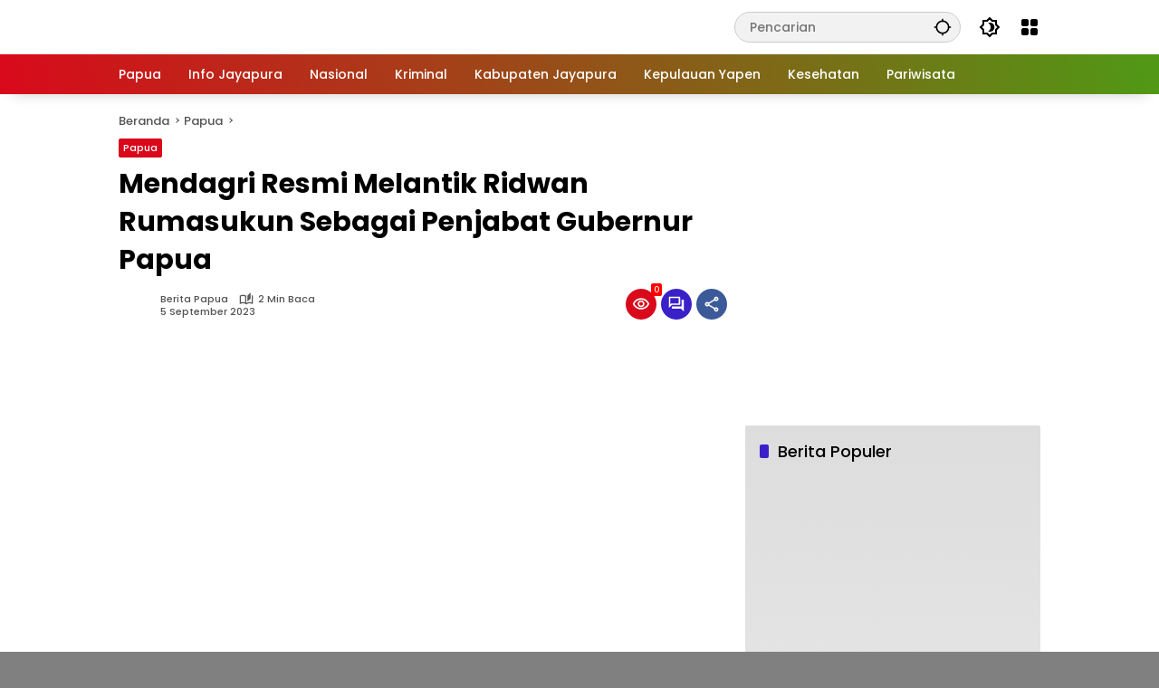

--- FILE ---
content_type: text/html; charset=UTF-8
request_url: https://www.beritapapua.co/papua/2023/09/mendagri-resmi-melantik-ridwan-rumasukun-sebagai-penjabat-gubernur-papua/
body_size: 23403
content:
<!doctype html>
<html lang="id" prefix="og: https://ogp.me/ns#">
<head>
	<meta charset="UTF-8">
	<meta name="viewport" content="width=device-width, initial-scale=1">
	<link rel="profile" href="https://gmpg.org/xfn/11">

		<style>img:is([sizes="auto" i], [sizes^="auto," i]) { contain-intrinsic-size: 3000px 1500px }</style>
	
<!-- Optimasi Mesin Pencari oleh Rank Math PRO - https://rankmath.com/ -->
<title>Mendagri Resmi Melantik Ridwan Rumasukun Sebagai Penjabat Gubernur Papua - Berita Papua | Berita Papua dan Papua Barat Terkini</title>

<link rel='preload' href='https://www.beritapapua.co/wp-content/fonts/poppins/pxiByp8kv8JHgFVrLCz7Z1xlFQ.woff2' as='font' type='font/woff2' fetchpriority='high' crossorigin='anonymous'><link rel='preload' href='https://www.beritapapua.co/wp-content/fonts/poppins/pxiByp8kv8JHgFVrLGT9Z1xlFQ.woff2' as='font' type='font/woff2' fetchpriority='high' crossorigin='anonymous'><link rel='preload' href='https://www.beritapapua.co/wp-content/fonts/poppins/pxiEyp8kv8JHgFVrJJfecg.woff2' as='font' type='font/woff2' fetchpriority='high' crossorigin='anonymous'><link rel="preload" href="https://www.beritapapua.co/wp-content/cache/perfmatters/www.beritapapua.co/css/post.used.css?ver=1751637421" as="style" /><link rel="stylesheet" id="perfmatters-used-css" href="https://www.beritapapua.co/wp-content/cache/perfmatters/www.beritapapua.co/css/post.used.css?ver=1751637421" media="all" />
<meta name="description" content="BeritaPapua.co, Jakarta -- Menteri Dalam Negeri Tito Karnavian resmi resmi melantik Ridwan Rumasukun sebagai Penjabat Gubernur Papua."/>
<meta name="robots" content="follow, index, max-snippet:136, max-video-preview:136, max-image-preview:large"/>
<link rel="canonical" href="https://www.beritapapua.co/papua/2023/09/mendagri-resmi-melantik-ridwan-rumasukun-sebagai-penjabat-gubernur-papua/" />
<meta property="og:locale" content="id_ID" />
<meta property="og:type" content="article" />
<meta property="og:title" content="Mendagri Resmi Melantik Ridwan Rumasukun Sebagai Penjabat Gubernur Papua - Berita Papua | Berita Papua dan Papua Barat Terkini" />
<meta property="og:description" content="BeritaPapua.co, Jakarta -- Menteri Dalam Negeri Tito Karnavian resmi resmi melantik Ridwan Rumasukun sebagai Penjabat Gubernur Papua." />
<meta property="og:url" content="https://www.beritapapua.co/papua/2023/09/mendagri-resmi-melantik-ridwan-rumasukun-sebagai-penjabat-gubernur-papua/" />
<meta property="og:site_name" content="Berita Papua | Berita Papua dan Papua Barat Terkini" />
<meta property="article:publisher" content="https://www.facebook.com/beritapapua.co" />
<meta property="article:author" content="https://www.facebook.com/beritapapua.co" />
<meta property="article:tag" content="9 Penjabat Gubernur Yang Dilantik Oleh Mendagri" />
<meta property="article:section" content="Papua" />
<meta property="og:updated_time" content="2023-09-05T23:35:12+09:00" />
<meta property="fb:app_id" content="511490925969012" />
<meta property="og:image" content="https://www.beritapapua.co/wp-content/uploads/2023/09/IMG-20230905-WA0057.jpg" />
<meta property="og:image:secure_url" content="https://www.beritapapua.co/wp-content/uploads/2023/09/IMG-20230905-WA0057.jpg" />
<meta property="og:image:width" content="1600" />
<meta property="og:image:height" content="900" />
<meta property="og:image:alt" content="Mendagri Resmi Melantik Ridwan Rumasukun Sebagai Penjabat Gubernur Papua" />
<meta property="og:image:type" content="image/jpeg" />
<meta property="article:published_time" content="2023-09-05T14:20:58+09:00" />
<meta property="article:modified_time" content="2023-09-05T23:35:12+09:00" />
<meta name="twitter:card" content="summary_large_image" />
<meta name="twitter:title" content="Mendagri Resmi Melantik Ridwan Rumasukun Sebagai Penjabat Gubernur Papua - Berita Papua | Berita Papua dan Papua Barat Terkini" />
<meta name="twitter:description" content="BeritaPapua.co, Jakarta -- Menteri Dalam Negeri Tito Karnavian resmi resmi melantik Ridwan Rumasukun sebagai Penjabat Gubernur Papua." />
<meta name="twitter:site" content="@beritapapua_co" />
<meta name="twitter:creator" content="@beritapapua_co" />
<meta name="twitter:image" content="https://www.beritapapua.co/wp-content/uploads/2023/09/IMG-20230905-WA0057.jpg" />
<meta name="twitter:label1" content="Ditulis oleh" />
<meta name="twitter:data1" content="Berita Papua" />
<meta name="twitter:label2" content="Waktunya membaca" />
<meta name="twitter:data2" content="1 menit" />
<script type="application/ld+json" class="rank-math-schema-pro">{"@context":"https://schema.org","@graph":[{"@type":"Place","@id":"https://www.beritapapua.co/#place","geo":{"@type":"GeoCoordinates","latitude":"-2.5996759302974137","longitude":" 140.66957611015485"},"hasMap":"https://www.google.com/maps/search/?api=1&amp;query=-2.5996759302974137, 140.66957611015485","address":{"@type":"PostalAddress","streetAddress":"Entrop","addressLocality":"Jayapura","addressRegion":"Papua","postalCode":"99351","addressCountry":"ID"}},{"@type":["NewsMediaOrganization","Organization"],"@id":"https://www.beritapapua.co/#organization","name":"Berita Papua","url":"https://www.beritapapua.co","sameAs":["https://www.facebook.com/beritapapua.co","https://twitter.com/beritapapua_co"],"email":"beritapapua.co@gmail.com","address":{"@type":"PostalAddress","streetAddress":"Entrop","addressLocality":"Jayapura","addressRegion":"Papua","postalCode":"99351","addressCountry":"ID"},"logo":{"@type":"ImageObject","@id":"https://www.beritapapua.co/#logo","url":"https://www.beritapapua.co/wp-content/uploads/2018/09/berita-papua-logo1.png","contentUrl":"https://www.beritapapua.co/wp-content/uploads/2018/09/berita-papua-logo1.png","caption":"Berita Papua | Berita Papua dan Papua Barat Terkini","inLanguage":"id","width":"442","height":"74"},"contactPoint":[{"@type":"ContactPoint","telephone":"+6282198581146","contactType":"customer support"}],"location":{"@id":"https://www.beritapapua.co/#place"}},{"@type":"WebSite","@id":"https://www.beritapapua.co/#website","url":"https://www.beritapapua.co","name":"Berita Papua | Berita Papua dan Papua Barat Terkini","publisher":{"@id":"https://www.beritapapua.co/#organization"},"inLanguage":"id"},{"@type":"ImageObject","@id":"https://www.beritapapua.co/wp-content/uploads/2023/09/IMG-20230905-WA0057.jpg","url":"https://www.beritapapua.co/wp-content/uploads/2023/09/IMG-20230905-WA0057.jpg","width":"1600","height":"900","inLanguage":"id"},{"@type":"BreadcrumbList","@id":"https://www.beritapapua.co/papua/2023/09/mendagri-resmi-melantik-ridwan-rumasukun-sebagai-penjabat-gubernur-papua/#breadcrumb","itemListElement":[{"@type":"ListItem","position":"1","item":{"@id":"https://www.beritapapua.co","name":"Beranda"}},{"@type":"ListItem","position":"2","item":{"@id":"https://www.beritapapua.co/category/papua/","name":"Papua"}},{"@type":"ListItem","position":"3","item":{"@id":"https://www.beritapapua.co/papua/2023/09/mendagri-resmi-melantik-ridwan-rumasukun-sebagai-penjabat-gubernur-papua/","name":"Mendagri Resmi Melantik Ridwan Rumasukun Sebagai Penjabat Gubernur Papua"}}]},{"@type":"WebPage","@id":"https://www.beritapapua.co/papua/2023/09/mendagri-resmi-melantik-ridwan-rumasukun-sebagai-penjabat-gubernur-papua/#webpage","url":"https://www.beritapapua.co/papua/2023/09/mendagri-resmi-melantik-ridwan-rumasukun-sebagai-penjabat-gubernur-papua/","name":"Mendagri Resmi Melantik Ridwan Rumasukun Sebagai Penjabat Gubernur Papua - Berita Papua | Berita Papua dan Papua Barat Terkini","datePublished":"2023-09-05T14:20:58+09:00","dateModified":"2023-09-05T23:35:12+09:00","isPartOf":{"@id":"https://www.beritapapua.co/#website"},"primaryImageOfPage":{"@id":"https://www.beritapapua.co/wp-content/uploads/2023/09/IMG-20230905-WA0057.jpg"},"inLanguage":"id","breadcrumb":{"@id":"https://www.beritapapua.co/papua/2023/09/mendagri-resmi-melantik-ridwan-rumasukun-sebagai-penjabat-gubernur-papua/#breadcrumb"}},{"@type":"Person","@id":"https://www.beritapapua.co/author/n4ldo58/","name":"Berita Papua","url":"https://www.beritapapua.co/author/n4ldo58/","image":{"@type":"ImageObject","@id":"https://secure.gravatar.com/avatar/da7ef6c3dc82d6453f265e884b76700008902afcff7a56e79013e67f20e5442b?s=96&amp;d=mm&amp;r=g","url":"https://secure.gravatar.com/avatar/da7ef6c3dc82d6453f265e884b76700008902afcff7a56e79013e67f20e5442b?s=96&amp;d=mm&amp;r=g","caption":"Berita Papua","inLanguage":"id"},"worksFor":{"@id":"https://www.beritapapua.co/#organization"}},{"@type":"NewsArticle","headline":"Mendagri Resmi Melantik Ridwan Rumasukun Sebagai Penjabat Gubernur Papua - Berita Papua | Berita Papua dan","datePublished":"2023-09-05T14:20:58+09:00","dateModified":"2023-09-05T23:35:12+09:00","articleSection":"Papua","author":{"@id":"https://www.beritapapua.co/author/n4ldo58/","name":"Berita Papua"},"publisher":{"@id":"https://www.beritapapua.co/#organization"},"description":"BeritaPapua.co, Jakarta -- Menteri Dalam Negeri Tito Karnavian resmi resmi melantik Ridwan Rumasukun sebagai Penjabat Gubernur Papua.","copyrightYear":"2023","copyrightHolder":{"@id":"https://www.beritapapua.co/#organization"},"name":"Mendagri Resmi Melantik Ridwan Rumasukun Sebagai Penjabat Gubernur Papua - Berita Papua | Berita Papua dan","@id":"https://www.beritapapua.co/papua/2023/09/mendagri-resmi-melantik-ridwan-rumasukun-sebagai-penjabat-gubernur-papua/#richSnippet","isPartOf":{"@id":"https://www.beritapapua.co/papua/2023/09/mendagri-resmi-melantik-ridwan-rumasukun-sebagai-penjabat-gubernur-papua/#webpage"},"image":{"@id":"https://www.beritapapua.co/wp-content/uploads/2023/09/IMG-20230905-WA0057.jpg"},"inLanguage":"id","mainEntityOfPage":{"@id":"https://www.beritapapua.co/papua/2023/09/mendagri-resmi-melantik-ridwan-rumasukun-sebagai-penjabat-gubernur-papua/#webpage"}}]}</script>
<!-- /Plugin WordPress Rank Math SEO -->

<link rel="stylesheet" id="menu-icons-extra-css" href="https://www.beritapapua.co/wp-content/plugins/menu-icons/css/extra.min.css?ver=0.13.18" media="print" onload="this.media=&#039;all&#039;;this.onload=null;">
<link rel="stylesheet" id="wpmedia-fonts-css" href="https://www.beritapapua.co/wp-content/cache/perfmatters/www.beritapapua.co/minify/a35db2984fe8.e8cc62c05adfce3cff6f0fcf8c24a776.min.css?ver=1.1.7" media="print" onload="this.media=&#039;all&#039;;this.onload=null;">
<link rel="stylesheet" id="wpmedia-style-css" href="https://www.beritapapua.co/wp-content/cache/perfmatters/www.beritapapua.co/minify/0f052249fcf9.style.min.css?ver=1.1.7" media="print" onload="this.media=&#039;all&#039;;this.onload=null;">
<style id='wpmedia-style-inline-css'>h1,h2,h3,h4,h5,h6,.reltitle,.site-title,.gmr-mainmenu ul > li > a,.gmr-secondmenu-dropdown ul > li > a,.gmr-sidemenu ul li a,.gmr-sidemenu .side-textsocial,.heading-text,.gmr-mobilemenu ul li a,#navigationamp ul li a{font-family:Poppins;font-weight:500;}h1 strong,h2 strong,h3 strong,h4 strong,h5 strong,h6 strong{font-weight:700;}.entry-content-single{font-size:19px;}body{font-family:Poppins;--font-reguler:500;--font-bold:700;--mainmenu-bgcolor:#d9091b;--mainmenu-secondbgcolor:#509915;--background-color:#f8f8f8;--main-color:#000000;--widget-title:#000000;--link-color-body:#000000;--hoverlink-color-body:#d9091b;--border-color:#cccccc;--button-bgcolor:#3920c9;--button-color:#ffffff;--header-bgcolor:#ffffff;--topnav-color:#000000;--topnav-link-color:#000000;--topnav-linkhover-color:#d9091b;--mainmenu-color:#ffffff;--mainmenu-hovercolor:#f1c40f;--content-bgcolor:#ffffff;--content-greycolor:#555555;--greybody-bgcolor:#eeeeee;--footer-bgcolor:#ffffff;--footer-color:#666666;--footer-linkcolor:#212121;--footer-hover-linkcolor:#d9091b;}body,body.dark-theme{--scheme-color:#d9091b;--secondscheme-color:#3920c9;--mainmenu-direction:80deg;}/* Generate Using Cache */</style>
<script id="web-worker-offloading-js-before" type="pmdelayedscript" data-cfasync="false" data-no-optimize="1" data-no-defer="1" data-no-minify="1">
window.partytown = {...(window.partytown || {}), ...{"lib":"\/wp-content\/plugins\/web-worker-offloading\/build\/","globalFns":["gtag","wp_has_consent","gtag"],"forward":["dataLayer.push","gtag","dataLayer.push","gtag"],"mainWindowAccessors":["_googlesitekitConsentCategoryMap","_googlesitekitConsents","wp_consent_type","wp_fallback_consent_type","wp_has_consent","waitfor_consent_hook"]}};
</script>
<script id="web-worker-offloading-js-after" type="pmdelayedscript" data-cfasync="false" data-no-optimize="1" data-no-defer="1" data-no-minify="1">
/* Partytown 0.10.2-dev1727590485751 - MIT builder.io */
const t={preserveBehavior:!1},e=e=>{if("string"==typeof e)return[e,t];const[n,r=t]=e;return[n,{...t,...r}]},n=Object.freeze((()=>{const t=new Set;let e=[];do{Object.getOwnPropertyNames(e).forEach((n=>{"function"==typeof e[n]&&t.add(n)}))}while((e=Object.getPrototypeOf(e))!==Object.prototype);return Array.from(t)})());!function(t,r,o,i,a,s,c,d,l,p,u=t,f){function h(){f||(f=1,"/"==(c=(s.lib||"/~partytown/")+(s.debug?"debug/":""))[0]&&(l=r.querySelectorAll('script[type="text/partytown"]'),i!=t?i.dispatchEvent(new CustomEvent("pt1",{detail:t})):(d=setTimeout(v,999999999),r.addEventListener("pt0",w),a?y(1):o.serviceWorker?o.serviceWorker.register(c+(s.swPath||"partytown-sw.js"),{scope:c}).then((function(t){t.active?y():t.installing&&t.installing.addEventListener("statechange",(function(t){"activated"==t.target.state&&y()}))}),console.error):v())))}function y(e){p=r.createElement(e?"script":"iframe"),t._pttab=Date.now(),e||(p.style.display="block",p.style.width="0",p.style.height="0",p.style.border="0",p.style.visibility="hidden",p.setAttribute("aria-hidden",!0)),p.src=c+"partytown-"+(e?"atomics.js?v=0.10.2-dev1727590485751":"sandbox-sw.html?"+t._pttab),r.querySelector(s.sandboxParent||"body").appendChild(p)}function v(n,o){for(w(),i==t&&(s.forward||[]).map((function(n){const[r]=e(n);delete t[r.split(".")[0]]})),n=0;n<l.length;n++)(o=r.createElement("script")).innerHTML=l[n].innerHTML,o.nonce=s.nonce,r.head.appendChild(o);p&&p.parentNode.removeChild(p)}function w(){clearTimeout(d)}s=t.partytown||{},i==t&&(s.forward||[]).map((function(r){const[o,{preserveBehavior:i}]=e(r);u=t,o.split(".").map((function(e,r,o){var a;u=u[o[r]]=r+1<o.length?u[o[r]]||(a=o[r+1],n.includes(a)?[]:{}):(()=>{let e=null;if(i){const{methodOrProperty:n,thisObject:r}=((t,e)=>{let n=t;for(let t=0;t<e.length-1;t+=1)n=n[e[t]];return{thisObject:n,methodOrProperty:e.length>0?n[e[e.length-1]]:void 0}})(t,o);"function"==typeof n&&(e=(...t)=>n.apply(r,...t))}return function(){let n;return e&&(n=e(arguments)),(t._ptf=t._ptf||[]).push(o,arguments),n}})()}))})),"complete"==r.readyState?h():(t.addEventListener("DOMContentLoaded",h),t.addEventListener("load",h))}(window,document,navigator,top,window.crossOriginIsolated);
</script>
<script id="post-views-counter-frontend-js-before" type="pmdelayedscript" data-cfasync="false" data-no-optimize="1" data-no-defer="1" data-no-minify="1">
var pvcArgsFrontend = {"mode":"js","postID":16451,"requestURL":"https:\/\/www.beritapapua.co\/wp-admin\/admin-ajax.php","nonce":"a3d7a9a4b8","dataStorage":"cookies","multisite":false,"path":"\/","domain":""};
</script>
<script src="https://www.beritapapua.co/wp-content/plugins/post-views-counter/js/frontend.min.js?ver=1.5.5" id="post-views-counter-frontend-js" type="pmdelayedscript" data-cfasync="false" data-no-optimize="1" data-no-defer="1" data-no-minify="1"></script>

<!-- Potongan tag Google (gtag.js) ditambahkan oleh Site Kit -->

<!-- Snippet Google Analytics telah ditambahkan oleh Site Kit -->
<script type="text/partytown" src="https://www.googletagmanager.com/gtag/js?id=GT-KVJTJ2N" id="google_gtagjs-js" async></script>
<script id="google_gtagjs-js-after" type="text/partytown">
window.dataLayer = window.dataLayer || [];function gtag(){dataLayer.push(arguments);}
gtag("set","linker",{"domains":["www.beritapapua.co"]});
gtag("js", new Date());
gtag("set", "developer_id.dZTNiMT", true);
gtag("config", "GT-KVJTJ2N");
</script>

<!-- Potongan tag Google akhir (gtag.js) ditambahkan oleh Site Kit -->
<link rel="https://api.w.org/" href="https://www.beritapapua.co/wp-json/" /><link rel="alternate" title="JSON" type="application/json" href="https://www.beritapapua.co/wp-json/wp/v2/posts/16451" /><link rel="alternate" title="oEmbed (JSON)" type="application/json+oembed" href="https://www.beritapapua.co/wp-json/oembed/1.0/embed?url=https%3A%2F%2Fwww.beritapapua.co%2Fpapua%2F2023%2F09%2Fmendagri-resmi-melantik-ridwan-rumasukun-sebagai-penjabat-gubernur-papua%2F" />
<link rel="alternate" title="oEmbed (XML)" type="text/xml+oembed" href="https://www.beritapapua.co/wp-json/oembed/1.0/embed?url=https%3A%2F%2Fwww.beritapapua.co%2Fpapua%2F2023%2F09%2Fmendagri-resmi-melantik-ridwan-rumasukun-sebagai-penjabat-gubernur-papua%2F&#038;format=xml" />
<meta name="generator" content="Site Kit by Google 1.156.0" />  <script src="https://cdn.onesignal.com/sdks/web/v16/OneSignalSDK.page.js" defer type="pmdelayedscript" data-cfasync="false" data-no-optimize="1" data-no-defer="1" data-no-minify="1"></script>
  <script type="pmdelayedscript" data-cfasync="false" data-no-optimize="1" data-no-defer="1" data-no-minify="1">
          window.OneSignalDeferred = window.OneSignalDeferred || [];
          OneSignalDeferred.push(async function(OneSignal) {
            await OneSignal.init({
              appId: "1f1f7e56-ae70-4f3e-80f6-f2162617f2fc",
              serviceWorkerOverrideForTypical: true,
              path: "https://www.beritapapua.co/wp-content/plugins/onesignal-free-web-push-notifications/sdk_files/",
              serviceWorkerParam: { scope: "/wp-content/plugins/onesignal-free-web-push-notifications/sdk_files/push/onesignal/" },
              serviceWorkerPath: "OneSignalSDKWorker.js",
            });
          });

          // Unregister the legacy OneSignal service worker to prevent scope conflicts
          navigator.serviceWorker.getRegistrations().then((registrations) => {
            // Iterate through all registered service workers
            registrations.forEach((registration) => {
              // Check the script URL to identify the specific service worker
              if (registration.active && registration.active.scriptURL.includes('OneSignalSDKWorker.js.php')) {
                // Unregister the service worker
                registration.unregister().then((success) => {
                  if (success) {
                    console.log('OneSignalSW: Successfully unregistered:', registration.active.scriptURL);
                  } else {
                    console.log('OneSignalSW: Failed to unregister:', registration.active.scriptURL);
                  }
                });
              }
            });
          }).catch((error) => {
            console.error('Error fetching service worker registrations:', error);
          });
        </script>
		<link rel="manifest" href="https://www.beritapapua.co/wp-json/wp/v2/web-app-manifest">
					<meta name="theme-color" content="#f8f8f8">
								<meta name="apple-mobile-web-app-capable" content="yes">
				<meta name="mobile-web-app-capable" content="yes">

				<link rel="apple-touch-startup-image" href="https://www.beritapapua.co/wp-content/uploads/2018/09/cropped-logo-berita-papua-ico-1-192x192.png">

				<meta name="apple-mobile-web-app-title" content="Berita Papua">
		<meta name="application-name" content="Berita Papua">
		<meta name="generator" content="web-worker-offloading 0.2.0">
<meta name="generator" content="webp-uploads 2.5.1">

<!-- Meta tag Google AdSense ditambahkan oleh Site Kit -->
<meta name="google-adsense-platform-account" content="ca-host-pub-2644536267352236">
<meta name="google-adsense-platform-domain" content="sitekit.withgoogle.com">
<!-- Akhir tag meta Google AdSense yang ditambahkan oleh Site Kit -->

<!-- Snippet Google AdSense telah ditambahkan oleh Site Kit -->
<script async src="https://pagead2.googlesyndication.com/pagead/js/adsbygoogle.js?client=ca-pub-1599510823567667&amp;host=ca-host-pub-2644536267352236" crossorigin="anonymous" type="pmdelayedscript" data-cfasync="false" data-no-optimize="1" data-no-defer="1" data-no-minify="1"></script>

<!-- Snippet Google AdSense penutup telah ditambahkan oleh Site Kit -->
<link rel="icon" href="https://www.beritapapua.co/wp-content/uploads/2018/09/cropped-logo-berita-papua-ico-1-32x32.png" sizes="32x32" />
<link rel="icon" href="https://www.beritapapua.co/wp-content/uploads/2018/09/cropped-logo-berita-papua-ico-1-192x192.png" sizes="192x192" />
<link rel="apple-touch-icon" href="https://www.beritapapua.co/wp-content/uploads/2018/09/cropped-logo-berita-papua-ico-1-180x180.png" />
<meta name="msapplication-TileImage" content="https://www.beritapapua.co/wp-content/uploads/2018/09/cropped-logo-berita-papua-ico-1-270x270.png" />
		<style id="wp-custom-css">.single {background-color:#808080;}
.single .related-posts {background-color: #808080;}
.navigate-posts .link a{font-size:14px;font-weight:700} .main-color {color: #f00;font-size:14px;font-weight:700}</style>
		</head>

<body class="wp-singular post-template-default single single-post postid-16451 single-format-standard wp-custom-logo wp-embed-responsive wp-theme-berita-papua idtheme kentooz">
	<a class="skip-link screen-reader-text" href="#primary">Langsung ke konten</a>
		<div id="page" class="site">
		<div id="topnavwrap" class="gmr-topnavwrap clearfix">
			<div class="container">
				<header id="masthead" class="list-flex site-header">
					<div class="row-flex gmr-navleft">
						<div class="site-branding">
							<div class="gmr-logo"><a class="custom-logo-link" href="https://www.beritapapua.co/" title="Berita Papua | Berita Papua dan Papua Barat Terkini" rel="home"><img class="custom-logo" src="[data-uri]" width="268" height="44" alt="Berita Papua | Berita Papua dan Papua Barat Terkini" loading="lazy" data-loading="lazy" data-src="https://www.beritapapua.co/wp-content/uploads/2023/12/cropped-cropped-logo-berita-papua-m.png" /></a></div>						</div><!-- .site-branding -->
					</div>

					<div class="row-flex gmr-navright">
						<div class="gmr-search desktop-only">
				<form method="get" class="gmr-searchform searchform" action="https://www.beritapapua.co/">
					<input type="text" name="s" id="s" placeholder="Pencarian" />
					<input type="hidden" name="post_type[]" value="post" />
					<button type="submit" role="button" class="gmr-search-submit gmr-search-icon" aria-label="Kirim">
						<svg xmlns="http://www.w3.org/2000/svg" height="24px" viewbox="0 0 24 24" width="24px" fill="currentColor"><path d="M0 0h24v24H0V0z" fill="none"/><path d="M20.94 11c-.46-4.17-3.77-7.48-7.94-7.94V1h-2v2.06C6.83 3.52 3.52 6.83 3.06 11H1v2h2.06c.46 4.17 3.77 7.48 7.94 7.94V23h2v-2.06c4.17-.46 7.48-3.77 7.94-7.94H23v-2h-2.06zM12 19c-3.87 0-7-3.13-7-7s3.13-7 7-7 7 3.13 7 7-3.13 7-7 7z"/></svg>
					</button>
				</form>
			</div><button role="button" class="darkmode-button topnav-button" aria-label="Mode Gelap"><svg xmlns="http://www.w3.org/2000/svg" height="24px" viewbox="0 0 24 24" width="24px" fill="currentColor"><path d="M0 0h24v24H0V0z" fill="none"/><path d="M20 8.69V4h-4.69L12 .69 8.69 4H4v4.69L.69 12 4 15.31V20h4.69L12 23.31 15.31 20H20v-4.69L23.31 12 20 8.69zm-2 5.79V18h-3.52L12 20.48 9.52 18H6v-3.52L3.52 12 6 9.52V6h3.52L12 3.52 14.48 6H18v3.52L20.48 12 18 14.48zM12.29 7c-.74 0-1.45.17-2.08.46 1.72.79 2.92 2.53 2.92 4.54s-1.2 3.75-2.92 4.54c.63.29 1.34.46 2.08.46 2.76 0 5-2.24 5-5s-2.24-5-5-5z"/></svg></button><div class="gmr-menugrid-btn gmrclick-container"><button id="menugrid-button" class="topnav-button gmrbtnclick" aria-label="Buka Menu"><svg xmlns="http://www.w3.org/2000/svg" enable-background="new 0 0 24 24" height="24px" viewbox="0 0 24 24" width="24px" fill="currentColor"><g><rect fill="none" height="24" width="24"/></g><g><g><path d="M5,11h4c1.1,0,2-0.9,2-2V5c0-1.1-0.9-2-2-2H5C3.9,3,3,3.9,3,5v4C3,10.1,3.9,11,5,11z"/><path d="M5,21h4c1.1,0,2-0.9,2-2v-4c0-1.1-0.9-2-2-2H5c-1.1,0-2,0.9-2,2v4C3,20.1,3.9,21,5,21z"/><path d="M13,5v4c0,1.1,0.9,2,2,2h4c1.1,0,2-0.9,2-2V5c0-1.1-0.9-2-2-2h-4C13.9,3,13,3.9,13,5z"/><path d="M15,21h4c1.1,0,2-0.9,2-2v-4c0-1.1-0.9-2-2-2h-4c-1.1,0-2,0.9-2,2v4C13,20.1,13.9,21,15,21z"/></g></g></svg></button><div id="dropdown-container" class="gmr-secondmenu-dropdown gmr-dropdown"><ul id="secondary-menu" class="menu"><li id="menu-item-78" class="menu-item menu-item-type-taxonomy menu-item-object-post_tag menu-item-78"><a href="https://www.beritapapua.co/tag/manfaat-buah/">Manfaat Buah</a></li>
<li id="menu-item-79" class="menu-item menu-item-type-taxonomy menu-item-object-post_tag menu-item-79"><a href="https://www.beritapapua.co/tag/berita-otomotif/">Berita Otomotif</a></li>
<li id="menu-item-80" class="menu-item menu-item-type-taxonomy menu-item-object-post_tag menu-item-80"><a href="https://www.beritapapua.co/tag/berita-teknologi/">Berita Teknologi</a></li>
<li id="menu-item-81" class="menu-item menu-item-type-taxonomy menu-item-object-post_tag menu-item-81"><a href="https://www.beritapapua.co/tag/berita-internasional/">Berita Internasional</a></li>
<li id="menu-item-82" class="menu-item menu-item-type-taxonomy menu-item-object-post_tag menu-item-82"><a href="https://www.beritapapua.co/tag/nissan/">Nissan</a></li>
<li id="menu-item-83" class="menu-item menu-item-type-taxonomy menu-item-object-post_tag menu-item-83"><a href="https://www.beritapapua.co/tag/mitsubishi/">Mitsubishi</a></li>
<li id="menu-item-84" class="menu-item menu-item-type-taxonomy menu-item-object-post_tag menu-item-84"><a href="https://www.beritapapua.co/tag/rusia/">Rusia</a></li>
<li id="menu-item-85" class="menu-item menu-item-type-taxonomy menu-item-object-post_tag menu-item-85"><a href="https://www.beritapapua.co/tag/ukraina/">Ukraina</a></li>
</ul></div></div><button id="gmr-responsive-menu" role="button" class="mobile-only" aria-label="Menu" data-target="#gmr-sidemenu-id" data-toggle="onoffcanvas" aria-expanded="false" rel="nofollow"><svg xmlns="http://www.w3.org/2000/svg" width="24" height="24" viewbox="0 0 24 24"><path fill="currentColor" d="m19.31 18.9l3.08 3.1L21 23.39l-3.12-3.07c-.69.43-1.51.68-2.38.68c-2.5 0-4.5-2-4.5-4.5s2-4.5 4.5-4.5s4.5 2 4.5 4.5c0 .88-.25 1.71-.69 2.4m-3.81.1a2.5 2.5 0 0 0 0-5a2.5 2.5 0 0 0 0 5M21 4v2H3V4h18M3 16v-2h6v2H3m0-5V9h18v2h-2.03c-1.01-.63-2.2-1-3.47-1s-2.46.37-3.47 1H3Z"/></svg></button>					</div>
				</header>
			</div><!-- .container -->
			<nav id="main-nav" class="main-navigation gmr-mainmenu">
				<div class="container">
					<ul id="primary-menu" class="menu"><li id="menu-item-1244" class="menu-item menu-item-type-taxonomy menu-item-object-category current-post-ancestor current-menu-parent current-post-parent menu-item-1244"><a href="https://www.beritapapua.co/category/papua/" data-desciption="Berita Seputar Papua"><span>Papua</span></a></li>
<li id="menu-item-1245" class="menu-item menu-item-type-taxonomy menu-item-object-category menu-item-1245"><a href="https://www.beritapapua.co/category/info-jayapura/" data-desciption="Berita Kota Jayapura Terkini"><span>Info Jayapura</span></a></li>
<li id="menu-item-1246" class="menu-item menu-item-type-taxonomy menu-item-object-category menu-item-1246"><a href="https://www.beritapapua.co/category/nasional/"><span>Nasional</span></a></li>
<li id="menu-item-1247" class="menu-item menu-item-type-taxonomy menu-item-object-category menu-item-1247"><a href="https://www.beritapapua.co/category/kriminal/"><span>Kriminal</span></a></li>
<li id="menu-item-1248" class="menu-item menu-item-type-taxonomy menu-item-object-category menu-item-1248"><a href="https://www.beritapapua.co/category/berita-kabupaten-jayapura/" data-desciption="Berita Biak numfor Terkini"><span>Kabupaten Jayapura</span></a></li>
<li id="menu-item-1249" class="menu-item menu-item-type-taxonomy menu-item-object-category menu-item-1249"><a href="https://www.beritapapua.co/category/berita-serui/" data-desciption="Berita Timika Terkini"><span>Kepulauan Yapen</span></a></li>
<li id="menu-item-1250" class="menu-item menu-item-type-taxonomy menu-item-object-category menu-item-1250"><a href="https://www.beritapapua.co/category/kesehatan/" data-desciption="Info Seputar Kesehatan"><span>Kesehatan</span></a></li>
<li id="menu-item-1251" class="menu-item menu-item-type-taxonomy menu-item-object-category menu-item-1251"><a href="https://www.beritapapua.co/category/pariwisata/" data-desciption="Info Seputar Pariwisata"><span>Pariwisata</span></a></li>
</ul>				</div>
			</nav><!-- #main-nav -->
		</div><!-- #topnavwrap -->

				
		
		
		<div id="content" class="gmr-content">
			<div class="container">
				<div class="row">
<main id="primary" class="site-main col-md-8">
	
<article id="post-16451" class="post type-post hentry content-single">
				<div class="breadcrumbs" itemscope itemtype="https://schema.org/BreadcrumbList">
																						<span class="first-cl" itemprop="itemListElement" itemscope itemtype="https://schema.org/ListItem">
								<a itemscope itemtype="https://schema.org/WebPage" itemprop="item" itemid="https://www.beritapapua.co/" href="https://www.beritapapua.co/"><span itemprop="name">Beranda</span></a>
								<span itemprop="position" content="1"></span>
							</span>
												<span class="separator"></span>
																											<span class="0-cl" itemprop="itemListElement" itemscope itemtype="http://schema.org/ListItem">
								<a itemscope itemtype="https://schema.org/WebPage" itemprop="item" itemid="https://www.beritapapua.co/category/papua/" href="https://www.beritapapua.co/category/papua/"><span itemprop="name">Papua</span></a>
								<span itemprop="position" content="2"></span>
							</span>
												<span class="separator"></span>
																				<span class="last-cl" itemscope itemtype="https://schema.org/ListItem">
						<span itemprop="name">Mendagri Resmi Melantik Ridwan Rumasukun Sebagai Penjabat Gubernur Papua</span>
						<span itemprop="position" content="3"></span>
						</span>
												</div>
				<header class="entry-header entry-header-single">
		<span class="cat-links-content"><a href="https://www.beritapapua.co/category/papua/" title="Lihat semua posts di Papua">Papua</a></span><h1 class="entry-title"><strong>Mendagri Resmi Melantik Ridwan Rumasukun Sebagai Penjabat Gubernur Papua</strong></h1><div class="list-flex clearfix"><div class="gmr-gravatar-metasingle"><a class="url" href="https://www.beritapapua.co/author/n4ldo58/" title="Permalink ke: Berita Papua"></a></div><div class="gmr-content-metasingle"><div class="meta-content"><span class="author vcard"><a class="url fn n" href="https://www.beritapapua.co/author/n4ldo58/" title="Berita Papua">Berita Papua</a></span><span class="count-text"><svg xmlns="http://www.w3.org/2000/svg" enable-background="new 0 0 24 24" height="24px" viewbox="0 0 24 24" width="24px" fill="currentColor"><g><rect fill="none" height="24" width="24" x="0"/></g><g><path d="M22.47,5.2C22,4.96,21.51,4.76,21,4.59v12.03C19.86,16.21,18.69,16,17.5,16c-1.9,0-3.78,0.54-5.5,1.58V5.48 C10.38,4.55,8.51,4,6.5,4C4.71,4,3.02,4.44,1.53,5.2C1.2,5.36,1,5.71,1,6.08v12.08c0,0.58,0.47,0.99,1,0.99 c0.16,0,0.32-0.04,0.48-0.12C3.69,18.4,5.05,18,6.5,18c2.07,0,3.98,0.82,5.5,2c1.52-1.18,3.43-2,5.5-2c1.45,0,2.81,0.4,4.02,1.04 c0.16,0.08,0.32,0.12,0.48,0.12c0.52,0,1-0.41,1-0.99V6.08C23,5.71,22.8,5.36,22.47,5.2z M10,16.62C8.86,16.21,7.69,16,6.5,16 c-1.19,0-2.36,0.21-3.5,0.62V6.71C4.11,6.24,5.28,6,6.5,6C7.7,6,8.89,6.25,10,6.72V16.62z M19,0.5l-5,5V15l5-4.5V0.5z"/></g></svg><span class="in-count-text">2 min baca</span></span></div><div class="meta-content"><span class="posted-on"><time class="entry-date published" datetime="2023-09-05T14:20:58+09:00">5 September 2023</time><time class="updated" datetime="2023-09-05T23:35:12+09:00">5 September 2023</time></span></div></div><div class="gmr-content-share list-right"><div class="gmr-iconnotif"><div class="gmr-iconnotif-wrap"><svg xmlns="http://www.w3.org/2000/svg" height="24px" viewbox="0 0 24 24" width="24px" fill="currentColor"><path d="M0 0h24v24H0V0z" fill="none"/><path d="M12 6c3.79 0 7.17 2.13 8.82 5.5C19.17 14.87 15.79 17 12 17s-7.17-2.13-8.82-5.5C4.83 8.13 8.21 6 12 6m0-2C7 4 2.73 7.11 1 11.5 2.73 15.89 7 19 12 19s9.27-3.11 11-7.5C21.27 7.11 17 4 12 4zm0 5c1.38 0 2.5 1.12 2.5 2.5S13.38 14 12 14s-2.5-1.12-2.5-2.5S10.62 9 12 9m0-2c-2.48 0-4.5 2.02-4.5 4.5S9.52 16 12 16s4.5-2.02 4.5-4.5S14.48 7 12 7z"/></svg><span class="notif-number">0</span></div></div><div class="gmr-iconnotif"><a href="https://www.beritapapua.co/papua/2023/09/mendagri-resmi-melantik-ridwan-rumasukun-sebagai-penjabat-gubernur-papua/#respond"><svg xmlns="http://www.w3.org/2000/svg" height="24px" viewbox="0 0 24 24" width="24px" fill="currentColor"><path d="M0 0h24v24H0V0z" fill="none"/><path d="M15 4v7H5.17L4 12.17V4h11m1-2H3c-.55 0-1 .45-1 1v14l4-4h10c.55 0 1-.45 1-1V3c0-.55-.45-1-1-1zm5 4h-2v9H6v2c0 .55.45 1 1 1h11l4 4V7c0-.55-.45-1-1-1z"/></svg></a></div><button id="share-modal" data-modal="gmr-popupwrap" aria-label="Bagikan"><svg xmlns="http://www.w3.org/2000/svg" height="24px" viewbox="0 0 24 24" width="24px" fill="currentColor"><path d="M0 0h24v24H0V0z" fill="none"/><path d="M18 16.08c-.76 0-1.44.3-1.96.77L8.91 12.7c.05-.23.09-.46.09-.7s-.04-.47-.09-.7l7.05-4.11c.54.5 1.25.81 2.04.81 1.66 0 3-1.34 3-3s-1.34-3-3-3-3 1.34-3 3c0 .24.04.47.09.7L8.04 9.81C7.5 9.31 6.79 9 6 9c-1.66 0-3 1.34-3 3s1.34 3 3 3c.79 0 1.5-.31 2.04-.81l7.12 4.16c-.05.21-.08.43-.08.65 0 1.61 1.31 2.92 2.92 2.92s2.92-1.31 2.92-2.92c0-1.61-1.31-2.92-2.92-2.92zM18 4c.55 0 1 .45 1 1s-.45 1-1 1-1-.45-1-1 .45-1 1-1zM6 13c-.55 0-1-.45-1-1s.45-1 1-1 1 .45 1 1-.45 1-1 1zm12 7.02c-.55 0-1-.45-1-1s.45-1 1-1 1 .45 1 1-.45 1-1 1z"/></svg></button><div id="gmr-popupwrap" class="gmr-share-popup"><div class="gmr-modalbg close-modal"></div><div class="gmr-in-popup clearfix"><span class="idt-xclose close-modal">&times;</span><h4 class="main-textshare">Mendagri Resmi Melantik Ridwan Rumasukun Sebagai Penjabat Gubernur Papua</h4><div class="content-share"><div class="second-textshare">Sebarkan artikel ini</div><ul class="gmr-socialicon-share"><li class="facebook"><a href="https://www.facebook.com/sharer/sharer.php?u=https%3A%2F%2Fwww.beritapapua.co%2Fpapua%2F2023%2F09%2Fmendagri-resmi-melantik-ridwan-rumasukun-sebagai-penjabat-gubernur-papua%2F" target="_blank" rel="nofollow" data-title="Facebook" title="Facebook"><svg xmlns="http://www.w3.org/2000/svg" width="0.63em" height="1em" viewbox="0 0 320 512"><path fill="currentColor" d="m279.14 288l14.22-92.66h-88.91v-60.13c0-25.35 12.42-50.06 52.24-50.06h40.42V6.26S260.43 0 225.36 0c-73.22 0-121.08 44.38-121.08 124.72v70.62H22.89V288h81.39v224h100.17V288z"/></svg></a></li><li class="twitter"><a href="https://twitter.com/intent/tweet?url=https%3A%2F%2Fwww.beritapapua.co%2Fpapua%2F2023%2F09%2Fmendagri-resmi-melantik-ridwan-rumasukun-sebagai-penjabat-gubernur-papua%2F&amp;text=Mendagri%20Resmi%20Melantik%20Ridwan%20Rumasukun%20Sebagai%20Penjabat%20Gubernur%20Papua" target="_blank" rel="nofollow" data-title="Twitter" title="Twitter"><svg xmlns="http://www.w3.org/2000/svg" width="24" height="24" viewbox="0 0 24 24"><path fill="currentColor" d="M18.205 2.25h3.308l-7.227 8.26l8.502 11.24H16.13l-5.214-6.817L4.95 21.75H1.64l7.73-8.835L1.215 2.25H8.04l4.713 6.231l5.45-6.231Zm-1.161 17.52h1.833L7.045 4.126H5.078L17.044 19.77Z"/></svg></a></li><li class="telegram"><a href="https://t.me/share/url?url=https%3A%2F%2Fwww.beritapapua.co%2Fpapua%2F2023%2F09%2Fmendagri-resmi-melantik-ridwan-rumasukun-sebagai-penjabat-gubernur-papua%2F&amp;text=Mendagri%20Resmi%20Melantik%20Ridwan%20Rumasukun%20Sebagai%20Penjabat%20Gubernur%20Papua" target="_blank" rel="nofollow" data-title="Telegram" title="Telegram"><svg xmlns="http://www.w3.org/2000/svg" width="0.88em" height="1em" viewbox="0 0 448 512"><path fill="currentColor" d="m446.7 98.6l-67.6 318.8c-5.1 22.5-18.4 28.1-37.3 17.5l-103-75.9l-49.7 47.8c-5.5 5.5-10.1 10.1-20.7 10.1l7.4-104.9l190.9-172.5c8.3-7.4-1.8-11.5-12.9-4.1L117.8 284L16.2 252.2c-22.1-6.9-22.5-22.1 4.6-32.7L418.2 66.4c18.4-6.9 34.5 4.1 28.5 32.2z"/></svg></a></li><li class="pinterest"><a href="https://pinterest.com/pin/create/button/?url=https%3A%2F%2Fwww.beritapapua.co%2Fpapua%2F2023%2F09%2Fmendagri-resmi-melantik-ridwan-rumasukun-sebagai-penjabat-gubernur-papua%2F&amp;desciption=Mendagri%20Resmi%20Melantik%20Ridwan%20Rumasukun%20Sebagai%20Penjabat%20Gubernur%20Papua&amp;media=https%3A%2F%2Fwww.beritapapua.co%2Fwp-content%2Fuploads%2F2023%2F09%2FIMG-20230905-WA0057.jpg" target="_blank" rel="nofollow" data-title="Pin" title="Pin"><svg xmlns="http://www.w3.org/2000/svg" width="24" height="24" viewbox="-4.5 -2 24 24"><path fill="currentColor" d="M6.17 13.097c-.506 2.726-1.122 5.34-2.95 6.705c-.563-4.12.829-7.215 1.475-10.5c-1.102-1.91.133-5.755 2.457-4.808c2.86 1.166-2.477 7.102 1.106 7.844c3.741.774 5.269-6.683 2.949-9.109C7.855-.272 1.45 3.15 2.238 8.163c.192 1.226 1.421 1.598.491 3.29C.584 10.962-.056 9.22.027 6.897C.159 3.097 3.344.435 6.538.067c4.04-.466 7.831 1.527 8.354 5.44c.59 4.416-1.823 9.2-6.142 8.855c-1.171-.093-1.663-.69-2.58-1.265z"/></svg></a></li><li class="whatsapp"><a href="https://api.whatsapp.com/send?text=Mendagri%20Resmi%20Melantik%20Ridwan%20Rumasukun%20Sebagai%20Penjabat%20Gubernur%20Papua https%3A%2F%2Fwww.beritapapua.co%2Fpapua%2F2023%2F09%2Fmendagri-resmi-melantik-ridwan-rumasukun-sebagai-penjabat-gubernur-papua%2F" target="_blank" rel="nofollow" data-title="WhatsApp" title="WhatsApp"><svg xmlns="http://www.w3.org/2000/svg" width="0.88em" height="1em" viewbox="0 0 448 512"><path fill="currentColor" d="M380.9 97.1C339 55.1 283.2 32 223.9 32c-122.4 0-222 99.6-222 222c0 39.1 10.2 77.3 29.6 111L0 480l117.7-30.9c32.4 17.7 68.9 27 106.1 27h.1c122.3 0 224.1-99.6 224.1-222c0-59.3-25.2-115-67.1-157zm-157 341.6c-33.2 0-65.7-8.9-94-25.7l-6.7-4l-69.8 18.3L72 359.2l-4.4-7c-18.5-29.4-28.2-63.3-28.2-98.2c0-101.7 82.8-184.5 184.6-184.5c49.3 0 95.6 19.2 130.4 54.1c34.8 34.9 56.2 81.2 56.1 130.5c0 101.8-84.9 184.6-186.6 184.6zm101.2-138.2c-5.5-2.8-32.8-16.2-37.9-18c-5.1-1.9-8.8-2.8-12.5 2.8c-3.7 5.6-14.3 18-17.6 21.8c-3.2 3.7-6.5 4.2-12 1.4c-32.6-16.3-54-29.1-75.5-66c-5.7-9.8 5.7-9.1 16.3-30.3c1.8-3.7.9-6.9-.5-9.7c-1.4-2.8-12.5-30.1-17.1-41.2c-4.5-10.8-9.1-9.3-12.5-9.5c-3.2-.2-6.9-.2-10.6-.2c-3.7 0-9.7 1.4-14.8 6.9c-5.1 5.6-19.4 19-19.4 46.3c0 27.3 19.9 53.7 22.6 57.4c2.8 3.7 39.1 59.7 94.8 83.8c35.2 15.2 49 16.5 66.6 13.9c10.7-1.6 32.8-13.4 37.4-26.4c4.6-13 4.6-24.1 3.2-26.4c-1.3-2.5-5-3.9-10.5-6.6z"/></svg></a></li></ul></div></div></div></div></div>	</header><!-- .entry-header -->
				<figure class="post-thumbnail gmr-thumbnail-single">
				<img width="1600" height="900" src="[data-uri]" class="attachment-post-thumbnail size-post-thumbnail wp-post-image" alt="" decoding="async" sizes="(max-width: 1600px) 100vw, 1600px" data-loading="lazy" data-src="https://www.beritapapua.co/wp-content/uploads/2023/09/IMG-20230905-WA0057.jpg" data-srcset="https://www.beritapapua.co/wp-content/uploads/2023/09/IMG-20230905-WA0057.jpg 1600w, https://www.beritapapua.co/wp-content/uploads/2023/09/IMG-20230905-WA0057-320x180.jpg 320w, https://www.beritapapua.co/wp-content/uploads/2023/09/IMG-20230905-WA0057-110x62.jpg 110w, https://www.beritapapua.co/wp-content/uploads/2023/09/IMG-20230905-WA0057-768x432.jpg 768w, https://www.beritapapua.co/wp-content/uploads/2023/09/IMG-20230905-WA0057-1536x864.jpg 1536w, https://www.beritapapua.co/wp-content/uploads/2023/09/IMG-20230905-WA0057-150x84.jpg 150w, https://www.beritapapua.co/wp-content/uploads/2023/09/IMG-20230905-WA0057-450x253.jpg 450w, https://www.beritapapua.co/wp-content/uploads/2023/09/IMG-20230905-WA0057-1200x675.jpg 1200w" />									<figcaption class="wp-caption-text">9 Penjabat Gubernur Papua Yang Dilantik Oleh Menteri Dalam Negeri Titi Karnafian</figcaption>
							</figure>
			
	<div class="single-wrap">
		<div class="entry-content entry-content-single clearfix">
			<p><strong>BeritaPapua.co, Jakarta &#8212;</strong> Menteri Dalam Negeri Tito Karnavian resmi resmi melantik Ridwan Rumasukun sebagai Penjabat Gubernur Papua.</p>
<p>Bersama 8 Penjabat Gubernur lainnya, pelantikan itu berlangsung di Sasana Bakti Praja Gedung C, Kemendagri, Jakarta Pusat pada Selasa (5/9/2023).</p>
<p>Mendagri Tito Karnafian meminta kepada semua Penjabat Gubernur yang dilantik agar memanfaatkan dengan baik kepercayaan yang diberikan oleh negara.</p>
<p>&#8220;Amanah ini tolong di jaga, jalankan pemerintahan dengan baik karena bapak-bapak mengisi kekosongan jabatan,&#8221; tegasnya.</p>
<p><img decoding="async" class="size-medium wp-image-16454 aligncenter" src="[data-uri]" alt="" width="320" height="225" sizes="(max-width: 320px) 100vw, 320px" data-loading="lazy" data-src="https://www.beritapapua.co/wp-content/uploads/2023/09/WhatsApp-Image-2023-09-05-at-22.26.15-320x225.jpeg" data-srcset="https://www.beritapapua.co/wp-content/uploads/2023/09/WhatsApp-Image-2023-09-05-at-22.26.15-320x225.jpeg 320w, https://www.beritapapua.co/wp-content/uploads/2023/09/WhatsApp-Image-2023-09-05-at-22.26.15-108x76.jpeg 108w, https://www.beritapapua.co/wp-content/uploads/2023/09/WhatsApp-Image-2023-09-05-at-22.26.15-768x540.jpeg 768w, https://www.beritapapua.co/wp-content/uploads/2023/09/WhatsApp-Image-2023-09-05-at-22.26.15-150x106.jpeg 150w, https://www.beritapapua.co/wp-content/uploads/2023/09/WhatsApp-Image-2023-09-05-at-22.26.15-450x317.jpeg 450w, https://www.beritapapua.co/wp-content/uploads/2023/09/WhatsApp-Image-2023-09-05-at-22.26.15.jpeg 1080w" />Tito juga menegaskan, selain menjalankan roda pemerintahan juga netral dalam pelaksanaan Pemilu mendatang.</p>
<p>“Paling utama jalannya pemerintahan dan kemudian sebagai ASN saya minta di tahun politik ini, mengambil posisi netral, tidak pada posisi politik praktis. Tapi politik negara untuk membangun daerah masing-masing,” tegas Tito.</p>
<p>Mendagri juga meminta semua pihak di daerah untuk mendukung penjabat gubernur yang telah dilantik.</p>
<p>“Kepada semua pihak mari kita dukung penjabat yang sudah dilantik agar dapat melaksanakan tugas dengan sebaik-baiknya, meskipun dinamika selalu ada,” tandas dia.</p>
<p>Untuk diketahui, Ke-8 Penjabat Gubernur yang dilantik diantaranya, Penjabat Gubernur Sumatera Utara Hassanudin, Penjabat Gubernur Jawa Barat Bey Machmudi, Penjabat Gubernur Jawa Tengah Nana Sudjana serta Penjabat Gubernur Bali Sang Made Mahendra Jaya, Penjabat Gubernur NTT Ayodhia Kalake, Penjabat Gubernur Sulawesi Selatan Bahtiar Baharuddin, Penjabat Gubernur Sulawesi Tenggara Andap Budhi, dan Gubernur Kalimantan Barat Harrison Azroi.</p>
<p><strong>(Redaksi)</strong></p>
<div class="gmr-banner-aftercontent text-center"><div data-type="_mgwidget" data-widget-id="1688669">
</div>
<script type="pmdelayedscript" data-cfasync="false" data-no-optimize="1" data-no-defer="1" data-no-minify="1">(function(w,q){w[q]=w[q]||[];w[q].push(["_mgc.load"])})(window,"_mgq");
</script>
</div>
			<div data-flying-press-lazy-render style="height:1000px; width:100%;"><noscript><footer class="entry-footer entry-footer-single">
				<span class="tags-links"><span class="idt-tagtitle">Tag:</span> <a href="https://www.beritapapua.co/tag/9-penjabat-gubernur-yang-dilantik-oleh-mendagri/" rel="tag">9 Penjabat Gubernur Yang Dilantik Oleh Mendagri</a></span>												<div class="gmr-nextposts-button">
					<a href="https://www.beritapapua.co/papua/2023/09/kenius-kogoya-sebut-pelantikan-pj-gubernur-papua-merupakan-keputusan-bijaksana-presiden-ini-harapannya/" class="nextposts-content-link" title="Kenius Kogoya Sebut Pelantikan PJ Gubernur Papua Merupakan Keputusan Bijaksana Presiden, Ini Harapannya">
													<div class="post-thumbnail">
								<img width="90" height="46" src="[data-uri]" class="attachment-thumbnail size-thumbnail wp-post-image" alt="" decoding="async" sizes="(max-width: 90px) 100vw, 90px" data-loading="lazy" data-src="https://www.beritapapua.co/wp-content/uploads/2023/09/IMG-20230906-WA0009-110x56.jpg" data-srcset="https://www.beritapapua.co/wp-content/uploads/2023/09/IMG-20230906-WA0009-110x56.jpg 110w, https://www.beritapapua.co/wp-content/uploads/2023/09/IMG-20230906-WA0009-320x164.jpg 320w, https://www.beritapapua.co/wp-content/uploads/2023/09/IMG-20230906-WA0009-768x393.jpg 768w, https://www.beritapapua.co/wp-content/uploads/2023/09/IMG-20230906-WA0009-150x77.jpg 150w, https://www.beritapapua.co/wp-content/uploads/2023/09/IMG-20230906-WA0009-450x231.jpg 450w, https://www.beritapapua.co/wp-content/uploads/2023/09/IMG-20230906-WA0009-1200x615.jpg 1200w, https://www.beritapapua.co/wp-content/uploads/2023/09/IMG-20230906-WA0009.jpg 1503w" />							</div>
													<div class="nextposts-content">
							<div class="recent-title">Kenius Kogoya Sebut Pelantikan PJ Gubernur Papua Merupakan Keputusan Bijaksana Presiden, Ini Harapannya</div>
						</div>
						<div class="nextposts-icon">
							<svg xmlns="http://www.w3.org/2000/svg" enable-background="new 0 0 24 24" height="24px" viewbox="0 0 24 24" width="24px" fill="currentColor"><g><path d="M0,0h24v24H0V0z" fill="none"/></g><g><polygon points="6.23,20.23 8,22 18,12 8,2 6.23,3.77 14.46,12"/></g></svg>
						</div>
					</a>
				</div>
							</footer></noscript></div><!-- .entry-footer -->
		</div><!-- .entry-content -->
			</div>
	<div class="list-flex"><div class="gmr-iconnotif"><a href="https://www.beritapapua.co/papua/2023/09/mendagri-resmi-melantik-ridwan-rumasukun-sebagai-penjabat-gubernur-papua/#respond"><svg xmlns="http://www.w3.org/2000/svg" height="24px" viewbox="0 0 24 24" width="24px" fill="currentColor"><path d="M0 0h24v24H0V0z" fill="none"/><path d="M15 4v7H5.17L4 12.17V4h11m1-2H3c-.55 0-1 .45-1 1v14l4-4h10c.55 0 1-.45 1-1V3c0-.55-.45-1-1-1zm5 4h-2v9H6v2c0 .55.45 1 1 1h11l4 4V7c0-.55-.45-1-1-1z"/></svg></a></div><div class="gmr-content-share list-right"><ul class="gmr-socialicon-share"><li class="facebook"><a href="https://www.facebook.com/sharer/sharer.php?u=https%3A%2F%2Fwww.beritapapua.co%2Fpapua%2F2023%2F09%2Fmendagri-resmi-melantik-ridwan-rumasukun-sebagai-penjabat-gubernur-papua%2F" target="_blank" rel="nofollow" data-title="Facebook" title="Facebook"><svg xmlns="http://www.w3.org/2000/svg" width="0.63em" height="1em" viewbox="0 0 320 512"><path fill="currentColor" d="m279.14 288l14.22-92.66h-88.91v-60.13c0-25.35 12.42-50.06 52.24-50.06h40.42V6.26S260.43 0 225.36 0c-73.22 0-121.08 44.38-121.08 124.72v70.62H22.89V288h81.39v224h100.17V288z"/></svg></a></li><li class="twitter"><a href="https://twitter.com/intent/tweet?url=https%3A%2F%2Fwww.beritapapua.co%2Fpapua%2F2023%2F09%2Fmendagri-resmi-melantik-ridwan-rumasukun-sebagai-penjabat-gubernur-papua%2F&amp;text=Mendagri%20Resmi%20Melantik%20Ridwan%20Rumasukun%20Sebagai%20Penjabat%20Gubernur%20Papua" target="_blank" rel="nofollow" data-title="Twitter" title="Twitter"><svg xmlns="http://www.w3.org/2000/svg" width="24" height="24" viewbox="0 0 24 24"><path fill="currentColor" d="M18.205 2.25h3.308l-7.227 8.26l8.502 11.24H16.13l-5.214-6.817L4.95 21.75H1.64l7.73-8.835L1.215 2.25H8.04l4.713 6.231l5.45-6.231Zm-1.161 17.52h1.833L7.045 4.126H5.078L17.044 19.77Z"/></svg></a></li><li class="telegram"><a href="https://t.me/share/url?url=https%3A%2F%2Fwww.beritapapua.co%2Fpapua%2F2023%2F09%2Fmendagri-resmi-melantik-ridwan-rumasukun-sebagai-penjabat-gubernur-papua%2F&amp;text=Mendagri%20Resmi%20Melantik%20Ridwan%20Rumasukun%20Sebagai%20Penjabat%20Gubernur%20Papua" target="_blank" rel="nofollow" data-title="Telegram" title="Telegram"><svg xmlns="http://www.w3.org/2000/svg" width="0.88em" height="1em" viewbox="0 0 448 512"><path fill="currentColor" d="m446.7 98.6l-67.6 318.8c-5.1 22.5-18.4 28.1-37.3 17.5l-103-75.9l-49.7 47.8c-5.5 5.5-10.1 10.1-20.7 10.1l7.4-104.9l190.9-172.5c8.3-7.4-1.8-11.5-12.9-4.1L117.8 284L16.2 252.2c-22.1-6.9-22.5-22.1 4.6-32.7L418.2 66.4c18.4-6.9 34.5 4.1 28.5 32.2z"/></svg></a></li><li class="whatsapp"><a href="https://api.whatsapp.com/send?text=Mendagri%20Resmi%20Melantik%20Ridwan%20Rumasukun%20Sebagai%20Penjabat%20Gubernur%20Papua https%3A%2F%2Fwww.beritapapua.co%2Fpapua%2F2023%2F09%2Fmendagri-resmi-melantik-ridwan-rumasukun-sebagai-penjabat-gubernur-papua%2F" target="_blank" rel="nofollow" data-title="WhatsApp" title="WhatsApp"><svg xmlns="http://www.w3.org/2000/svg" width="0.88em" height="1em" viewbox="0 0 448 512"><path fill="currentColor" d="M380.9 97.1C339 55.1 283.2 32 223.9 32c-122.4 0-222 99.6-222 222c0 39.1 10.2 77.3 29.6 111L0 480l117.7-30.9c32.4 17.7 68.9 27 106.1 27h.1c122.3 0 224.1-99.6 224.1-222c0-59.3-25.2-115-67.1-157zm-157 341.6c-33.2 0-65.7-8.9-94-25.7l-6.7-4l-69.8 18.3L72 359.2l-4.4-7c-18.5-29.4-28.2-63.3-28.2-98.2c0-101.7 82.8-184.5 184.6-184.5c49.3 0 95.6 19.2 130.4 54.1c34.8 34.9 56.2 81.2 56.1 130.5c0 101.8-84.9 184.6-186.6 184.6zm101.2-138.2c-5.5-2.8-32.8-16.2-37.9-18c-5.1-1.9-8.8-2.8-12.5 2.8c-3.7 5.6-14.3 18-17.6 21.8c-3.2 3.7-6.5 4.2-12 1.4c-32.6-16.3-54-29.1-75.5-66c-5.7-9.8 5.7-9.1 16.3-30.3c1.8-3.7.9-6.9-.5-9.7c-1.4-2.8-12.5-30.1-17.1-41.2c-4.5-10.8-9.1-9.3-12.5-9.5c-3.2-.2-6.9-.2-10.6-.2c-3.7 0-9.7 1.4-14.8 6.9c-5.1 5.6-19.4 19-19.4 46.3c0 27.3 19.9 53.7 22.6 57.4c2.8 3.7 39.1 59.7 94.8 83.8c35.2 15.2 49 16.5 66.6 13.9c10.7-1.6 32.8-13.4 37.4-26.4c4.6-13 4.6-24.1 3.2-26.4c-1.3-2.5-5-3.9-10.5-6.6z"/></svg></a></li></ul></div></div><div class="gmr-related-post"><h3 class="related-text sub-title">Pos Terkait</h3><div class="wpmedia-list-gallery related-gallery"><div class="list-gallery"><div class="module-smallthumb"><a href="https://www.beritapapua.co/papua/2025/06/peduli-sesama-jurnalis-papua-bagikan-bantuan-ke-panti-asuhan-dan-pondok-pesantren/" class="post-thumbnail" title="Peduli Sesama, Jurnalis Papua Bagikan Bantuan ke Panti Asuhan dan Pondok Pesantren" rel="bookmark"><img width="350" height="220" src="[data-uri]" class="attachment-medium_large size-medium_large wp-post-image" alt="" decoding="async" data-loading="lazy" data-src="https://www.beritapapua.co/wp-content/uploads/2025/06/IMG-20250609-WA0019-350x220.webp" /></a><span class="cat-links-content"><a href="https://www.beritapapua.co/category/papua/" title="Lihat semua posts di Papua">Papua</a></span></div><div class="list-gallery-title"><a href="https://www.beritapapua.co/papua/2025/06/peduli-sesama-jurnalis-papua-bagikan-bantuan-ke-panti-asuhan-dan-pondok-pesantren/" class="recent-title heading-text" title="Peduli Sesama, Jurnalis Papua Bagikan Bantuan ke Panti Asuhan dan Pondok Pesantren" rel="bookmark">Peduli Sesama, Jurnalis Papua Bagikan Bantuan ke Panti Asuhan dan Pondok Pesantren</a></div></div><div class="list-gallery"><div class="module-smallthumb"><a href="https://www.beritapapua.co/papua/2025/06/gki-di-tanah-papua-masuk-era-digital-persembahan-jemaat-kini-pakai-brimo-dan-e-wallet/" class="post-thumbnail" title="GKI di Tanah Papua Masuk Era Digital, Persembahan Jemaat Kini Pakai BRImo dan E-Wallet" rel="bookmark"><img width="350" height="220" src="[data-uri]" class="attachment-medium_large size-medium_large wp-post-image" alt="" decoding="async" data-loading="lazy" data-src="https://www.beritapapua.co/wp-content/uploads/2025/06/IMG-20250605-WA0013-350x220.webp" /></a><span class="cat-links-content"><a href="https://www.beritapapua.co/category/papua/" title="Lihat semua posts di Papua">Papua</a></span></div><div class="list-gallery-title"><a href="https://www.beritapapua.co/papua/2025/06/gki-di-tanah-papua-masuk-era-digital-persembahan-jemaat-kini-pakai-brimo-dan-e-wallet/" class="recent-title heading-text" title="GKI di Tanah Papua Masuk Era Digital, Persembahan Jemaat Kini Pakai BRImo dan E-Wallet" rel="bookmark">GKI di Tanah Papua Masuk Era Digital, Persembahan Jemaat Kini Pakai BRImo dan E-Wallet</a></div></div><div class="list-gallery"><div class="module-smallthumb"><a href="https://www.beritapapua.co/papua/2025/06/diskriminasi-di-rs-kemenkes-oap-hanya-9-dari-529-nakes-aliansi-sebagai-anak-asli-papua-saya-merasa-miris-dan-terpukul/" class="post-thumbnail" title="Diskriminasi di RS Kemenkes, OAP Hanya 9 Dari 529 Nakes, Aliansi: Sebagai Anak Asli Papua, Saya Merasa Miris dan Terpukul" rel="bookmark"><img width="350" height="220" src="[data-uri]" class="attachment-medium_large size-medium_large wp-post-image" alt="" decoding="async" data-loading="lazy" data-src="https://www.beritapapua.co/wp-content/uploads/2025/06/Logopit_1749005632204-350x220.webp" /></a><span class="cat-links-content"><a href="https://www.beritapapua.co/category/papua/" title="Lihat semua posts di Papua">Papua</a></span></div><div class="list-gallery-title"><a href="https://www.beritapapua.co/papua/2025/06/diskriminasi-di-rs-kemenkes-oap-hanya-9-dari-529-nakes-aliansi-sebagai-anak-asli-papua-saya-merasa-miris-dan-terpukul/" class="recent-title heading-text" title="Diskriminasi di RS Kemenkes, OAP Hanya 9 Dari 529 Nakes, Aliansi: Sebagai Anak Asli Papua, Saya Merasa Miris dan Terpukul" rel="bookmark">Diskriminasi di RS Kemenkes, OAP Hanya 9 Dari 529 Nakes, Aliansi: Sebagai Anak Asli Papua, Saya Merasa Miris dan Terpukul</a></div></div><div class="list-gallery"><div class="module-smallthumb"><a href="https://www.beritapapua.co/papua/2025/05/kaka-jose-motivasi-pemuda-pemudi-supiori-tingkatkan-sdm-papua/" class="post-thumbnail" title="Kaka Jose Motivasi Pemuda-Pemudi Supiori Tingkatkan SDM Papua" rel="bookmark"><img width="350" height="220" src="[data-uri]" class="attachment-medium_large size-medium_large wp-post-image" alt="" decoding="async" data-loading="lazy" data-src="https://www.beritapapua.co/wp-content/uploads/2025/05/IMG-20250530-WA0014-350x220.webp" /></a><span class="cat-links-content"><a href="https://www.beritapapua.co/category/papua/" title="Lihat semua posts di Papua">Papua</a></span></div><div class="list-gallery-title"><a href="https://www.beritapapua.co/papua/2025/05/kaka-jose-motivasi-pemuda-pemudi-supiori-tingkatkan-sdm-papua/" class="recent-title heading-text" title="Kaka Jose Motivasi Pemuda-Pemudi Supiori Tingkatkan SDM Papua" rel="bookmark">Kaka Jose Motivasi Pemuda-Pemudi Supiori Tingkatkan SDM Papua</a></div></div><div class="list-gallery"><div class="module-smallthumb"><a href="https://www.beritapapua.co/papua/2025/05/proyek-infrastruktur-papua-wajib-lalui-uji-laboratorium-anggota-dprp-ini-jantung-konstruksi/" class="post-thumbnail" title="Proyek Infrastruktur Papua Wajib Lalui Uji Laboratorium, Anggota DPRP: Ini Jantung Konstruksi" rel="bookmark"><img width="350" height="220" src="[data-uri]" class="attachment-medium_large size-medium_large wp-post-image" alt="" decoding="async" data-loading="lazy" data-src="https://www.beritapapua.co/wp-content/uploads/2025/05/IMG-20250517-WA0036-350x220.webp" /></a><span class="cat-links-content"><a href="https://www.beritapapua.co/category/papua/" title="Lihat semua posts di Papua">Papua</a></span></div><div class="list-gallery-title"><a href="https://www.beritapapua.co/papua/2025/05/proyek-infrastruktur-papua-wajib-lalui-uji-laboratorium-anggota-dprp-ini-jantung-konstruksi/" class="recent-title heading-text" title="Proyek Infrastruktur Papua Wajib Lalui Uji Laboratorium, Anggota DPRP: Ini Jantung Konstruksi" rel="bookmark">Proyek Infrastruktur Papua Wajib Lalui Uji Laboratorium, Anggota DPRP: Ini Jantung Konstruksi</a></div></div><div class="list-gallery"><div class="module-smallthumb"><a href="https://www.beritapapua.co/papua/2025/05/peneliti-dan-legislator-papua-soroti-ancaman-abrasi-dan-tsunami-di-muara-kali-buaya-holtekamp/" class="post-thumbnail" title="Peneliti dan Legislator Papua Soroti Ancaman Abrasi dan Tsunami di Muara Kali Buaya Holtekamp" rel="bookmark"><img width="350" height="220" src="[data-uri]" class="attachment-medium_large size-medium_large wp-post-image" alt="" decoding="async" data-loading="lazy" data-src="https://www.beritapapua.co/wp-content/uploads/2025/05/IMG-20250515-WA0016-350x220.webp" /></a><span class="cat-links-content"><a href="https://www.beritapapua.co/category/papua/" title="Lihat semua posts di Papua">Papua</a></span></div><div class="list-gallery-title"><a href="https://www.beritapapua.co/papua/2025/05/peneliti-dan-legislator-papua-soroti-ancaman-abrasi-dan-tsunami-di-muara-kali-buaya-holtekamp/" class="recent-title heading-text" title="Peneliti dan Legislator Papua Soroti Ancaman Abrasi dan Tsunami di Muara Kali Buaya Holtekamp" rel="bookmark">Peneliti dan Legislator Papua Soroti Ancaman Abrasi dan Tsunami di Muara Kali Buaya Holtekamp</a></div></div></div></div>
</article><!-- #post-16451 -->

<div data-flying-press-lazy-render style="height:1000px; width:100%;"><noscript><div id="comments" class="comments-area">

		<div id="respond" class="comment-respond">
		<h3 id="reply-title" class="comment-reply-title">Tinggalkan Balasan</h3><form action="https://www.beritapapua.co/wp-comments-post.php" method="post" id="commentform" class="comment-form" novalidate><p class="comment-notes"><span id="email-notes">Alamat email Anda tidak akan dipublikasikan.</span> <span class="required-field-message">Ruas yang wajib ditandai <span class="required">*</span></span></p><p class="comment-form-comment"><textarea id="comment" name="comment" cols="45" rows="5" placeholder="Komentar" aria-required="true"></textarea></p><p class="comment-form-author"><input id="author" name="author" type="text" value="" placeholder="Nama*" size="30" aria-required='true' /></p>
<p class="comment-form-email"><input id="email" name="email" type="text" value="" placeholder="Email*" size="30" aria-required='true' /></p>
<p class="form-submit"><input name="submit" type="submit" id="submit" class="submit" value="Kirim Komentar" /> <input type='hidden' name='comment_post_ID' value='16451' id='comment_post_ID' />
<input type='hidden' name='comment_parent' id='comment_parent' value='0' />
</p></form>	</div><!-- #respond -->
	
</div></noscript></div><!-- #comments -->
<div class="gmr-related-post"><h3 class="related-text sub-title">Baca Juga</h3><article class="post type-post"><div class="box-item"><a href="https://www.beritapapua.co/papua/2025/06/peduli-sesama-jurnalis-papua-bagikan-bantuan-ke-panti-asuhan-dan-pondok-pesantren/" class="post-thumbnail" title="Peduli Sesama, Jurnalis Papua Bagikan Bantuan ke Panti Asuhan dan Pondok Pesantren" rel="bookmark"><img width="336" height="224" src="[data-uri]" class="attachment-medium size-medium wp-post-image" alt="" decoding="async" sizes="(max-width: 336px) 100vw, 336px" data-loading="lazy" data-src="https://www.beritapapua.co/wp-content/uploads/2025/06/IMG-20250609-WA0019-336x224.webp" data-srcset="https://www.beritapapua.co/wp-content/uploads/2025/06/IMG-20250609-WA0019-336x224.webp 336w, https://www.beritapapua.co/wp-content/uploads/2025/06/IMG-20250609-WA0019-1046x697.webp 1046w, https://www.beritapapua.co/wp-content/uploads/2025/06/IMG-20250609-WA0019-90x60.webp 90w, https://www.beritapapua.co/wp-content/uploads/2025/06/IMG-20250609-WA0019.webp 1296w" /></a><div class="box-content"><div class="reltitle"><a href="https://www.beritapapua.co/papua/2025/06/peduli-sesama-jurnalis-papua-bagikan-bantuan-ke-panti-asuhan-dan-pondok-pesantren/" title="Peduli Sesama, Jurnalis Papua Bagikan Bantuan ke Panti Asuhan dan Pondok Pesantren" rel="bookmark">Peduli Sesama, Jurnalis Papua Bagikan Bantuan ke Panti Asuhan dan Pondok Pesantren</a></div><div class="gmr-meta-topic"><span class="meta-content"><span class="cat-links-content"><a href="https://www.beritapapua.co/category/papua/" title="Lihat semua posts di Papua">Papua</a></span><span class="posted-on"><time class="entry-date published updated" datetime="2025-06-09T18:10:06+09:00">9 Juni 2025</time></span></span></div><div class="entry-content entry-content-archive"><p>Berita Papua, Jayapura &#8212; Para jurnalis di Papua&#8230;</p>
</div></div></div></article><article class="post type-post"><div class="box-item"><a href="https://www.beritapapua.co/papua/2025/06/gki-di-tanah-papua-masuk-era-digital-persembahan-jemaat-kini-pakai-brimo-dan-e-wallet/" class="post-thumbnail" title="GKI di Tanah Papua Masuk Era Digital, Persembahan Jemaat Kini Pakai BRImo dan E-Wallet" rel="bookmark"><img width="336" height="187" src="[data-uri]" class="attachment-medium size-medium wp-post-image" alt="" decoding="async" sizes="(max-width: 336px) 100vw, 336px" data-loading="lazy" data-src="https://www.beritapapua.co/wp-content/uploads/2025/06/IMG-20250605-WA0013-336x187.webp" data-srcset="https://www.beritapapua.co/wp-content/uploads/2025/06/IMG-20250605-WA0013-336x187.webp 336w, https://www.beritapapua.co/wp-content/uploads/2025/06/IMG-20250605-WA0013-1046x582.webp 1046w, https://www.beritapapua.co/wp-content/uploads/2025/06/IMG-20250605-WA0013-90x50.webp 90w, https://www.beritapapua.co/wp-content/uploads/2025/06/IMG-20250605-WA0013.webp 1280w" /></a><div class="box-content"><div class="reltitle"><a href="https://www.beritapapua.co/papua/2025/06/gki-di-tanah-papua-masuk-era-digital-persembahan-jemaat-kini-pakai-brimo-dan-e-wallet/" title="GKI di Tanah Papua Masuk Era Digital, Persembahan Jemaat Kini Pakai BRImo dan E-Wallet" rel="bookmark">GKI di Tanah Papua Masuk Era Digital, Persembahan Jemaat Kini Pakai BRImo dan E-Wallet</a></div><div class="gmr-meta-topic"><span class="meta-content"><span class="cat-links-content"><a href="https://www.beritapapua.co/category/papua/" title="Lihat semua posts di Papua">Papua</a></span><span class="posted-on"><time class="entry-date published updated" datetime="2025-06-05T14:59:29+09:00">5 Juni 2025</time></span></span></div><div class="entry-content entry-content-archive"><p>Berita Papua, Jayapura &#8212; PT Bank Rakyat Indonesia&#8230;</p>
</div></div></div></article><article class="post type-post"><div class="box-item"><a href="https://www.beritapapua.co/papua/2025/06/diskriminasi-di-rs-kemenkes-oap-hanya-9-dari-529-nakes-aliansi-sebagai-anak-asli-papua-saya-merasa-miris-dan-terpukul/" class="post-thumbnail" title="Diskriminasi di RS Kemenkes, OAP Hanya 9 Dari 529 Nakes, Aliansi: Sebagai Anak Asli Papua, Saya Merasa Miris dan Terpukul" rel="bookmark"><img width="336" height="191" src="[data-uri]" class="attachment-medium size-medium wp-post-image" alt="" decoding="async" sizes="(max-width: 336px) 100vw, 336px" data-loading="lazy" data-src="https://www.beritapapua.co/wp-content/uploads/2025/06/Logopit_1749005632204-336x191.webp" data-srcset="https://www.beritapapua.co/wp-content/uploads/2025/06/Logopit_1749005632204-336x191.webp 336w, https://www.beritapapua.co/wp-content/uploads/2025/06/Logopit_1749005632204-90x51.webp 90w, https://www.beritapapua.co/wp-content/uploads/2025/06/Logopit_1749005632204.webp 700w" /></a><div class="box-content"><div class="reltitle"><a href="https://www.beritapapua.co/papua/2025/06/diskriminasi-di-rs-kemenkes-oap-hanya-9-dari-529-nakes-aliansi-sebagai-anak-asli-papua-saya-merasa-miris-dan-terpukul/" title="Diskriminasi di RS Kemenkes, OAP Hanya 9 Dari 529 Nakes, Aliansi: Sebagai Anak Asli Papua, Saya Merasa Miris dan Terpukul" rel="bookmark">Diskriminasi di RS Kemenkes, OAP Hanya 9 Dari 529 Nakes, Aliansi: Sebagai Anak Asli Papua, Saya Merasa Miris dan Terpukul</a></div><div class="gmr-meta-topic"><span class="meta-content"><span class="cat-links-content"><a href="https://www.beritapapua.co/category/papua/" title="Lihat semua posts di Papua">Papua</a></span><span class="posted-on"><time class="entry-date published" datetime="2025-06-04T11:56:34+09:00">4 Juni 2025</time><time class="updated" datetime="2025-06-04T12:02:30+09:00">4 Juni 2025</time></span></span></div><div class="entry-content entry-content-archive"><p>Berita Papua, Jayapura &#8212; Ketua Aliansi Pemuda dan&#8230;</p>
</div></div></div></article><article class="post type-post"><div class="box-item"><a href="https://www.beritapapua.co/papua/2025/05/kaka-jose-motivasi-pemuda-pemudi-supiori-tingkatkan-sdm-papua/" class="post-thumbnail" title="Kaka Jose Motivasi Pemuda-Pemudi Supiori Tingkatkan SDM Papua" rel="bookmark"><img width="336" height="159" src="[data-uri]" class="attachment-medium size-medium wp-post-image" alt="" decoding="async" sizes="(max-width: 336px) 100vw, 336px" data-loading="lazy" data-src="https://www.beritapapua.co/wp-content/uploads/2025/05/IMG-20250530-WA0014-336x159.webp" data-srcset="https://www.beritapapua.co/wp-content/uploads/2025/05/IMG-20250530-WA0014-336x159.webp 336w, https://www.beritapapua.co/wp-content/uploads/2025/05/IMG-20250530-WA0014-1046x495.webp 1046w, https://www.beritapapua.co/wp-content/uploads/2025/05/IMG-20250530-WA0014-90x43.webp 90w, https://www.beritapapua.co/wp-content/uploads/2025/05/IMG-20250530-WA0014-1536x727.webp 1536w, https://www.beritapapua.co/wp-content/uploads/2025/05/IMG-20250530-WA0014.webp 1599w" /></a><div class="box-content"><div class="reltitle"><a href="https://www.beritapapua.co/papua/2025/05/kaka-jose-motivasi-pemuda-pemudi-supiori-tingkatkan-sdm-papua/" title="Kaka Jose Motivasi Pemuda-Pemudi Supiori Tingkatkan SDM Papua" rel="bookmark">Kaka Jose Motivasi Pemuda-Pemudi Supiori Tingkatkan SDM Papua</a></div><div class="gmr-meta-topic"><span class="meta-content"><span class="cat-links-content"><a href="https://www.beritapapua.co/category/papua/" title="Lihat semua posts di Papua">Papua</a></span><span class="posted-on"><time class="entry-date published updated" datetime="2025-05-30T22:50:30+09:00">30 Mei 2025</time></span></span></div><div class="entry-content entry-content-archive"><p>Berita Papua, Supiori &#8212; Figur inspiratif Papua, Jose&#8230;</p>
</div></div></div></article><article class="post type-post"><div class="box-item"><a href="https://www.beritapapua.co/papua/2025/05/proyek-infrastruktur-papua-wajib-lalui-uji-laboratorium-anggota-dprp-ini-jantung-konstruksi/" class="post-thumbnail" title="Proyek Infrastruktur Papua Wajib Lalui Uji Laboratorium, Anggota DPRP: Ini Jantung Konstruksi" rel="bookmark"><img width="336" height="190" src="[data-uri]" class="attachment-medium size-medium wp-post-image" alt="" decoding="async" sizes="(max-width: 336px) 100vw, 336px" data-loading="lazy" data-src="https://www.beritapapua.co/wp-content/uploads/2025/05/IMG-20250517-WA0036-336x190.webp" data-srcset="https://www.beritapapua.co/wp-content/uploads/2025/05/IMG-20250517-WA0036-336x190.webp 336w, https://www.beritapapua.co/wp-content/uploads/2025/05/IMG-20250517-WA0036-1046x590.webp 1046w, https://www.beritapapua.co/wp-content/uploads/2025/05/IMG-20250517-WA0036-90x51.webp 90w, https://www.beritapapua.co/wp-content/uploads/2025/05/IMG-20250517-WA0036.webp 1156w" /></a><div class="box-content"><div class="reltitle"><a href="https://www.beritapapua.co/papua/2025/05/proyek-infrastruktur-papua-wajib-lalui-uji-laboratorium-anggota-dprp-ini-jantung-konstruksi/" title="Proyek Infrastruktur Papua Wajib Lalui Uji Laboratorium, Anggota DPRP: Ini Jantung Konstruksi" rel="bookmark">Proyek Infrastruktur Papua Wajib Lalui Uji Laboratorium, Anggota DPRP: Ini Jantung Konstruksi</a></div><div class="gmr-meta-topic"><span class="meta-content"><span class="cat-links-content"><a href="https://www.beritapapua.co/category/papua/" title="Lihat semua posts di Papua">Papua</a></span><span class="posted-on"><time class="entry-date published updated" datetime="2025-05-17T20:54:29+09:00">17 Mei 2025</time></span></span></div><div class="entry-content entry-content-archive"><p>Berita Papua, Jayapura &#8212; Guna menjawab kebutuhan uji&#8230;</p>
</div></div></div></article><article class="post type-post"><div class="box-item"><a href="https://www.beritapapua.co/papua/2025/05/peneliti-dan-legislator-papua-soroti-ancaman-abrasi-dan-tsunami-di-muara-kali-buaya-holtekamp/" class="post-thumbnail" title="Peneliti dan Legislator Papua Soroti Ancaman Abrasi dan Tsunami di Muara Kali Buaya Holtekamp" rel="bookmark"><img width="336" height="190" src="[data-uri]" class="attachment-medium size-medium wp-post-image" alt="" decoding="async" sizes="(max-width: 336px) 100vw, 336px" data-loading="lazy" data-src="https://www.beritapapua.co/wp-content/uploads/2025/05/IMG-20250515-WA0016-336x190.webp" data-srcset="https://www.beritapapua.co/wp-content/uploads/2025/05/IMG-20250515-WA0016-336x190.webp 336w, https://www.beritapapua.co/wp-content/uploads/2025/05/IMG-20250515-WA0016-1046x590.webp 1046w, https://www.beritapapua.co/wp-content/uploads/2025/05/IMG-20250515-WA0016-90x51.webp 90w, https://www.beritapapua.co/wp-content/uploads/2025/05/IMG-20250515-WA0016.webp 1156w" /></a><div class="box-content"><div class="reltitle"><a href="https://www.beritapapua.co/papua/2025/05/peneliti-dan-legislator-papua-soroti-ancaman-abrasi-dan-tsunami-di-muara-kali-buaya-holtekamp/" title="Peneliti dan Legislator Papua Soroti Ancaman Abrasi dan Tsunami di Muara Kali Buaya Holtekamp" rel="bookmark">Peneliti dan Legislator Papua Soroti Ancaman Abrasi dan Tsunami di Muara Kali Buaya Holtekamp</a></div><div class="gmr-meta-topic"><span class="meta-content"><span class="cat-links-content"><a href="https://www.beritapapua.co/category/papua/" title="Lihat semua posts di Papua">Papua</a></span><span class="posted-on"><time class="entry-date published updated" datetime="2025-05-15T11:39:52+09:00">15 Mei 2025</time></span></span></div><div class="entry-content entry-content-archive"><p>Berita Papua, Jayapura &#8212; Mengkaji dampak abrasi, sedimentasi,&#8230;</p>
</div></div></div></article></div>
</main><!-- #main -->


<aside id="secondary" class="widget-area col-md-4 pos-sticky">
	<div data-flying-press-lazy-render style="height:1000px; width:100%;"><noscript><section id="custom_html-6" class="widget_text widget widget_custom_html"><div class="textwidget custom-html-widget"><div align="center"><img width="400px" height="400px" title="" alt=""  src="[data-uri]" loading="lazy" data-loading="lazy" data-src="https://www.beritapapua.co/wp-content/uploads/2024/09/Certifikat-JMSI-1.jpeg" /></div></div></section></noscript></div><div data-flying-press-lazy-render style="height:1000px; width:100%;"><noscript><section id="wpmedia-popular-2" class="widget wpmedia-popular"><div class="page-header widget-titlewrap"><h2 class="widget-title">Berita Populer</h2></div>				<ul class="wpmedia-rp-widget">
												<li class="clearfix">
																	<a class="post-thumbnail big-thumb" href="https://www.beritapapua.co/hukum/2025/07/2-personel-polresta-jayapura-kota-diberhentikan-tidak-dengan-hormat-kapolresta-setiap-perbuatan-ada-konsekuensinya/" title="2 Personel Polresta Jayapura Kota Diberhentikan Tidak Dengan Hormat, Kapolresta: Setiap Perbuatan Ada Konsekuensinya">
										<img width="350" height="220" src="[data-uri]" class="attachment-medium_large size-medium_large wp-post-image" alt="2 Personel Polresta Jayapura Kota Diberhentikan Tidak Dengan Hormat, Kapolresta: Setiap Perbuatan Ada Konsekuensinya" decoding="async" data-loading="lazy" data-src="https://www.beritapapua.co/wp-content/uploads/2025/07/IMG-20250709-WA0018-350x220.webp" /><div class="inner-thumbnail"><div class="rp-number heading-text">1</div><div class="recent-content"><span class="recent-title heading-text">2 Personel Polresta Jayapura Kota Diberhentikan Tidak Dengan Hormat, Kapolresta: Setiap Perbuatan Ada Konsekuensinya</span><div class="meta-content meta-content-flex"><span class="posted-on"><time class="entry-date published updated" datetime="2025-07-09T14:01:44+09:00">9 Juli 2025</time></span><span class="count-text"><svg xmlns="http://www.w3.org/2000/svg" height="24px" viewbox="0 0 24 24" width="24px" fill="currentColor"><path d="M0 0h24v24H0V0z" fill="none"/><path d="M12 6c3.79 0 7.17 2.13 8.82 5.5C19.17 14.87 15.79 17 12 17s-7.17-2.13-8.82-5.5C4.83 8.13 8.21 6 12 6m0-2C7 4 2.73 7.11 1 11.5 2.73 15.89 7 19 12 19s9.27-3.11 11-7.5C21.27 7.11 17 4 12 4zm0 5c1.38 0 2.5 1.12 2.5 2.5S13.38 14 12 14s-2.5-1.12-2.5-2.5S10.62 9 12 9m0-2c-2.48 0-4.5 2.02-4.5 4.5S9.52 16 12 16s4.5-2.02 4.5-4.5S14.48 7 12 7z"/></svg> <span class="in-count-text">551</span></span></div></div></div>									</a>
																</li>
														<li class="clearfix">
								<div class="rp-number heading-text">2</div><div class="recent-content"><a class="recent-title heading-text" href="https://www.beritapapua.co/kriminal/2025/07/polisi-beberkan-motif-pembunuhan-pemilik-laundry-di-jayapura/" title="Polisi Beberkan Motif Pembunuhan Pemilik Laundry di Jayapura" rel="bookmark">Polisi Beberkan Motif Pembunuhan Pemilik Laundry di Jayapura</a><div class="meta-content meta-content-flex"><span class="posted-on"><time class="entry-date published updated" datetime="2025-07-07T17:07:53+09:00">7 Juli 2025</time></span><span class="count-text"><svg xmlns="http://www.w3.org/2000/svg" height="24px" viewbox="0 0 24 24" width="24px" fill="currentColor"><path d="M0 0h24v24H0V0z" fill="none"/><path d="M12 6c3.79 0 7.17 2.13 8.82 5.5C19.17 14.87 15.79 17 12 17s-7.17-2.13-8.82-5.5C4.83 8.13 8.21 6 12 6m0-2C7 4 2.73 7.11 1 11.5 2.73 15.89 7 19 12 19s9.27-3.11 11-7.5C21.27 7.11 17 4 12 4zm0 5c1.38 0 2.5 1.12 2.5 2.5S13.38 14 12 14s-2.5-1.12-2.5-2.5S10.62 9 12 9m0-2c-2.48 0-4.5 2.02-4.5 4.5S9.52 16 12 16s4.5-2.02 4.5-4.5S14.48 7 12 7z"/></svg> <span class="in-count-text">243</span></span></div></div>							</li>
														<li class="clearfix">
								<div class="rp-number heading-text">3</div><div class="recent-content"><a class="recent-title heading-text" href="https://www.beritapapua.co/berita/2025/07/lbh-papua-kecam-bupati-tanimbar-perdes-tak-transparan-dan-larangan-kopra-rugikan-warga/" title="LBH Papua Kecam Bupati Tanimbar, Perdes Tak Transparan dan Larangan Kopra Rugikan Warga" rel="bookmark">LBH Papua Kecam Bupati Tanimbar, Perdes Tak Transparan dan Larangan Kopra Rugikan Warga</a><div class="meta-content meta-content-flex"><span class="posted-on"><time class="entry-date published updated" datetime="2025-07-09T19:42:18+09:00">9 Juli 2025</time></span><span class="count-text"><svg xmlns="http://www.w3.org/2000/svg" height="24px" viewbox="0 0 24 24" width="24px" fill="currentColor"><path d="M0 0h24v24H0V0z" fill="none"/><path d="M12 6c3.79 0 7.17 2.13 8.82 5.5C19.17 14.87 15.79 17 12 17s-7.17-2.13-8.82-5.5C4.83 8.13 8.21 6 12 6m0-2C7 4 2.73 7.11 1 11.5 2.73 15.89 7 19 12 19s9.27-3.11 11-7.5C21.27 7.11 17 4 12 4zm0 5c1.38 0 2.5 1.12 2.5 2.5S13.38 14 12 14s-2.5-1.12-2.5-2.5S10.62 9 12 9m0-2c-2.48 0-4.5 2.02-4.5 4.5S9.52 16 12 16s4.5-2.02 4.5-4.5S14.48 7 12 7z"/></svg> <span class="in-count-text">181</span></span></div></div>							</li>
														<li class="clearfix">
								<div class="rp-number heading-text">4</div><div class="recent-content"><a class="recent-title heading-text" href="https://www.beritapapua.co/papua-tengah/2025/07/komisi-ii-dpr-papua-tengah-soroti-penggabungan-9-dinas-jadi-3-opd-hambat-pertumbuhan-ekonomi/" title="Komisi II DPR Papua Tengah Soroti Penggabungan 9 Dinas Jadi 3 OPD: Hambat Pertumbuhan Ekonomi" rel="bookmark">Komisi II DPR Papua Tengah Soroti Penggabungan 9 Dinas Jadi 3 OPD: Hambat Pertumbuhan Ekonomi</a><div class="meta-content meta-content-flex"><span class="posted-on"><time class="entry-date published updated" datetime="2025-07-11T22:18:44+09:00">11 Juli 2025</time></span><span class="count-text"><svg xmlns="http://www.w3.org/2000/svg" height="24px" viewbox="0 0 24 24" width="24px" fill="currentColor"><path d="M0 0h24v24H0V0z" fill="none"/><path d="M12 6c3.79 0 7.17 2.13 8.82 5.5C19.17 14.87 15.79 17 12 17s-7.17-2.13-8.82-5.5C4.83 8.13 8.21 6 12 6m0-2C7 4 2.73 7.11 1 11.5 2.73 15.89 7 19 12 19s9.27-3.11 11-7.5C21.27 7.11 17 4 12 4zm0 5c1.38 0 2.5 1.12 2.5 2.5S13.38 14 12 14s-2.5-1.12-2.5-2.5S10.62 9 12 9m0-2c-2.48 0-4.5 2.02-4.5 4.5S9.52 16 12 16s4.5-2.02 4.5-4.5S14.48 7 12 7z"/></svg> <span class="in-count-text">138</span></span></div></div>							</li>
														<li class="clearfix">
								<div class="rp-number heading-text">5</div><div class="recent-content"><a class="recent-title heading-text" href="https://www.beritapapua.co/berita-politik/2025/07/ketua-kpu-papua-sebut-kpps-ujung-tombaknya-keberhasilan-psu-pilkada-papua/" title="Ketua KPU Papua Sebut KPPS Ujung Tombaknya Keberhasilan PSU Pilkada Papua" rel="bookmark">Ketua KPU Papua Sebut KPPS Ujung Tombaknya Keberhasilan PSU Pilkada Papua</a><div class="meta-content meta-content-flex"><span class="posted-on"><time class="entry-date published updated" datetime="2025-07-10T16:42:21+09:00">10 Juli 2025</time></span><span class="count-text"><svg xmlns="http://www.w3.org/2000/svg" height="24px" viewbox="0 0 24 24" width="24px" fill="currentColor"><path d="M0 0h24v24H0V0z" fill="none"/><path d="M12 6c3.79 0 7.17 2.13 8.82 5.5C19.17 14.87 15.79 17 12 17s-7.17-2.13-8.82-5.5C4.83 8.13 8.21 6 12 6m0-2C7 4 2.73 7.11 1 11.5 2.73 15.89 7 19 12 19s9.27-3.11 11-7.5C21.27 7.11 17 4 12 4zm0 5c1.38 0 2.5 1.12 2.5 2.5S13.38 14 12 14s-2.5-1.12-2.5-2.5S10.62 9 12 9m0-2c-2.48 0-4.5 2.02-4.5 4.5S9.52 16 12 16s4.5-2.02 4.5-4.5S14.48 7 12 7z"/></svg> <span class="in-count-text">85</span></span></div></div>							</li>
											</ul>
				</section></noscript></div></aside><!-- #secondary -->
			</div>
		</div>
			</div><!-- .gmr-content -->

	<footer id="colophon" class="site-footer">
					<div data-flying-press-lazy-render style="height:1000px; width:100%;"><noscript><div id="footer-sidebar" class="widget-footer" role="complementary">
				<div class="container">
					<div class="row">
																			<div class="footer-column col-md-2">
								<section id="wpmedia-taglist-3" class="widget wpmedia-taglist"><div class="page-header widget-titlewrap"><h3 class="widget-title">Kategori</h3></div><ul class="wpmedia-tag-lists"><li><a href="https://www.beritapapua.co/category/papua/" title="Papua">Papua</a></li><li><a href="https://www.beritapapua.co/category/info-jayapura/" title="Info Jayapura">Info Jayapura</a></li><li><a href="https://www.beritapapua.co/category/berita-serui/" title="Kepulauan Yapen">Kepulauan Yapen</a></li><li><a href="https://www.beritapapua.co/category/berita-politik/" title="Politik">Politik</a></li><li><a href="https://www.beritapapua.co/category/kriminal/" title="Kriminal">Kriminal</a></li></ul></section>							</div>
																			<div class="footer-column col-md-2">
								<section id="wpmedia-taglist-4" class="widget wpmedia-taglist"><div class="page-header widget-titlewrap"><h3 class="widget-title">Label</h3></div><ul class="wpmedia-tag-lists beforetags"><li><a href="https://www.beritapapua.co/tag/polresta-jayapura-kota/" title="Polresta Jayapura Kota">Polresta Jayapura Kota</a></li><li><a href="https://www.beritapapua.co/tag/pemkab-kepulauan-yapen/" title="Pemkab Kepulauan Yapen">Pemkab Kepulauan Yapen</a></li><li><a href="https://www.beritapapua.co/tag/pilkada-papua/" title="Pilkada Papua">Pilkada Papua</a></li><li><a href="https://www.beritapapua.co/tag/berita-papua/" title="Berita Papua">Berita Papua</a></li><li><a href="https://www.beritapapua.co/tag/polres-lanny-jaya/" title="Polres Lanny Jaya">Polres Lanny Jaya</a></li></ul></section>							</div>
																			<div class="footer-column col-md-2">
								<section id="pages-2" class="widget widget_pages"><h3 class="widget-title">Halaman</h3>
			<ul>
				<li class="page_item page-item-137"><a href="https://www.beritapapua.co/berita-papua/">Berita Papua</a></li>
<li class="page_item page-item-5639"><a href="https://www.beritapapua.co/hubungi-kami/">Hubungi Kami</a></li>
<li class="page_item page-item-2"><a href="https://www.beritapapua.co/indeks-berita-2/">Indeks Berita</a></li>
<li class="page_item page-item-3"><a href="https://www.beritapapua.co/kebijakan-privasi/">Kebijakan Privasi</a></li>
<li class="page_item page-item-5627"><a href="https://www.beritapapua.co/ketentuan-pengguanaan/">Ketentuan Penggunaan</a></li>
<li class="page_item page-item-117"><a href="https://www.beritapapua.co/pedoman-media-siber/">Pedoman Media Siber</a></li>
<li class="page_item page-item-17857"><a href="https://www.beritapapua.co/privacy-policy/">Privacy Policy</a></li>
<li class="page_item page-item-5637"><a href="https://www.beritapapua.co/redaksi-berita-papua/">Redaksi Berita Papua</a></li>
			</ul>

			</section>							</div>
																							</div>
				</div>
			</div></noscript></div>
				<div class="container">
			<div class="site-info">
				<div class="gmr-social-icons"><ul class="social-icon"><li><a href="https://www.beritapapua.co/feed/" title="RSS" class="rss" target="_blank" rel="nofollow"><svg xmlns="http://www.w3.org/2000/svg" xmlns:xlink="http://www.w3.org/1999/xlink" aria-hidden="true" focusable="false" width="1em" height="1em" style="vertical-align: -0.125em;-ms-transform: rotate(360deg); -webkit-transform: rotate(360deg); transform: rotate(360deg);" preserveaspectratio="xMidYMid meet" viewbox="0 0 24 24"><path d="M5.996 19.97a1.996 1.996 0 1 1 0-3.992a1.996 1.996 0 0 1 0 3.992zm-.876-7.993a.998.998 0 0 1-.247-1.98a8.103 8.103 0 0 1 9.108 8.04v.935a.998.998 0 1 1-1.996 0v-.934a6.108 6.108 0 0 0-6.865-6.06zM4 5.065a.998.998 0 0 1 .93-1.063c7.787-.519 14.518 5.372 15.037 13.158c.042.626.042 1.254 0 1.88a.998.998 0 1 1-1.992-.133c.036-.538.036-1.077 0-1.614c-.445-6.686-6.225-11.745-12.91-11.299A.998.998 0 0 1 4 5.064z" fill="#888888"/><rect x="0" y="0" width="24" height="24" fill="rgba(0, 0, 0, 0)" /></svg></a></li></ul></div></div><!-- .site-info --><div class="heading-text"><div class="footer-menu"><ul id="menu-footer-menu" class="menu"><li id="menu-item-119" class="menu-item menu-item-type-post_type menu-item-object-page menu-item-119"><a href="https://www.beritapapua.co/privacy-policy/">Privacy Policy</a></li>
<li id="menu-item-120" class="menu-item menu-item-type-post_type menu-item-object-page menu-item-120"><a href="https://www.beritapapua.co/indeks-berita-2/">Indeks Berita</a></li>
<li id="menu-item-121" class="menu-item menu-item-type-post_type menu-item-object-page menu-item-121"><a href="https://www.beritapapua.co/pedoman-media-siber/">Pedoman Media Siber</a></li>
</ul></div>Berita Papua
							</div><!-- .heading-text -->
		</div>
	</footer><!-- #colophon -->
</div><!-- #page -->

<div id="gmr-sidemenu-id" class="gmr-sidemenu onoffcanvas is-fixed is-left">	<nav id="side-nav">
	<div class="gmr-logo">
		<a class="custom-logo-link" href="https://www.beritapapua.co/" title="Berita Papua | Berita Papua dan Papua Barat Terkini" rel="home"><img class="custom-logo" src="[data-uri]" width="268" height="44" alt="Berita Papua | Berita Papua dan Papua Barat Terkini" loading="lazy" data-loading="lazy" data-src="https://www.beritapapua.co/wp-content/uploads/2023/12/cropped-cropped-logo-berita-papua-m.png" /></a><div class="close-topnavmenu-wrap"><button id="close-topnavmenu-button" role="button" aria-label="Tutup" data-target="#gmr-sidemenu-id" data-toggle="onoffcanvas" aria-expanded="false">&times;</button></div>	</div>
	<div class="gmr-search">
	<form method="get" class="gmr-searchform searchform" action="https://www.beritapapua.co/">
		<input type="text" name="s" id="s-menu" placeholder="Pencarian" />
		<input type="hidden" name="post_type[]" value="post" />
		<button type="submit" role="button" class="gmr-search-submit gmr-search-icon" aria-label="Kirim">
			<svg xmlns="http://www.w3.org/2000/svg" height="24px" viewbox="0 0 24 24" width="24px" fill="currentColor"><path d="M0 0h24v24H0V0z" fill="none"/><path d="M20.94 11c-.46-4.17-3.77-7.48-7.94-7.94V1h-2v2.06C6.83 3.52 3.52 6.83 3.06 11H1v2h2.06c.46 4.17 3.77 7.48 7.94 7.94V23h2v-2.06c4.17-.46 7.48-3.77 7.94-7.94H23v-2h-2.06zM12 19c-3.87 0-7-3.13-7-7s3.13-7 7-7 7 3.13 7 7-3.13 7-7 7z"/></svg>
		</button>
	</form>
	</div><ul id="side-menu" class="menu"><li id="menu-item-87" class="menu-new green menu-item menu-item-type-custom menu-item-object-custom menu-item-has-children menu-item-87"><a href="#" data-desciption="Hot">Kategori</a>
<ul class="sub-menu">
	<li id="menu-item-88" class="full-image menu-new menu-item menu-item-type-taxonomy menu-item-object-category menu-item-88"><a href="https://www.beritapapua.co/category/berita/" data-desciption="Favorit"><img width="125" height="32" src="[data-uri]" class="_mi _image" alt="" aria-hidden="true" decoding="async" data-loading="lazy" data-src="https://www.beritapapua.co/wp-content/uploads/2023/03/kategori_berita-min.png" /><span class="visuallyhidden" data-desciption="Favorit">Berita</span></a></li>
	<li id="menu-item-89" class="full-image menu-item menu-item-type-taxonomy menu-item-object-category menu-item-89"><a href="https://www.beritapapua.co/category/kesehatan/"><img width="178" height="32" src="[data-uri]" class="_mi _image" alt="" aria-hidden="true" decoding="async" data-loading="lazy" data-src="https://www.beritapapua.co/wp-content/uploads/2023/03/kategori_kesehatan-min.png" /><span class="visuallyhidden">Kesehatan</span></a></li>
	<li id="menu-item-90" class="full-image menu-item menu-item-type-taxonomy menu-item-object-category menu-item-90"><a href="https://www.beritapapua.co/category/otomotif/"><img width="159" height="32" src="[data-uri]" class="_mi _image" alt="" aria-hidden="true" decoding="async" data-loading="lazy" data-src="https://www.beritapapua.co/wp-content/uploads/2023/03/kategori_otomotif-min.png" /><span class="visuallyhidden">Otomotif</span></a></li>
	<li id="menu-item-91" class="full-image menu-item menu-item-type-taxonomy menu-item-object-category menu-item-91"><a href="https://www.beritapapua.co/category/internasional/"><img width="210" height="32" src="[data-uri]" class="_mi _image" alt="" aria-hidden="true" decoding="async" data-loading="lazy" data-src="https://www.beritapapua.co/wp-content/uploads/2023/03/kategori_internasional-min.png" /><span class="visuallyhidden">Internasional</span></a></li>
	<li id="menu-item-92" class="full-image menu-item menu-item-type-taxonomy menu-item-object-category menu-item-92"><a href="https://www.beritapapua.co/category/teknologi/"><img width="170" height="32" src="[data-uri]" class="_mi _image" alt="" aria-hidden="true" decoding="async" data-loading="lazy" data-src="https://www.beritapapua.co/wp-content/uploads/2023/03/kategori_teknologi-min.png" /><span class="visuallyhidden">Teknologi</span></a></li>
</ul>
</li>
<li id="menu-item-93" class="col-2 menu-item menu-item-type-custom menu-item-object-custom menu-item-has-children menu-item-93"><a href="#">Label</a>
<ul class="sub-menu">
	<li id="menu-item-94" class="menu-item menu-item-type-taxonomy menu-item-object-post_tag menu-item-94"><a href="https://www.beritapapua.co/tag/manfaat-buah/">Manfaat Buah</a></li>
	<li id="menu-item-95" class="menu-new green menu-item menu-item-type-taxonomy menu-item-object-post_tag menu-item-95"><a href="https://www.beritapapua.co/tag/berita-otomotif/" data-desciption="Great">Berita Otomotif</a></li>
	<li id="menu-item-96" class="menu-item menu-item-type-taxonomy menu-item-object-post_tag menu-item-96"><a href="https://www.beritapapua.co/tag/berita-teknologi/">Berita Teknologi</a></li>
	<li id="menu-item-97" class="menu-item menu-item-type-taxonomy menu-item-object-post_tag menu-item-97"><a href="https://www.beritapapua.co/tag/berita-internasional/">Berita Internasional</a></li>
	<li id="menu-item-98" class="menu-item menu-item-type-taxonomy menu-item-object-post_tag menu-item-98"><a href="https://www.beritapapua.co/tag/nissan/">Nissan</a></li>
	<li id="menu-item-99" class="menu-item menu-item-type-taxonomy menu-item-object-post_tag menu-item-99"><a href="https://www.beritapapua.co/tag/mitsubishi/">Mitsubishi</a></li>
	<li id="menu-item-100" class="menu-item menu-item-type-taxonomy menu-item-object-post_tag menu-item-100"><a href="https://www.beritapapua.co/tag/rusia/">Rusia</a></li>
	<li id="menu-item-101" class="menu-item menu-item-type-taxonomy menu-item-object-post_tag menu-item-101"><a href="https://www.beritapapua.co/tag/ukraina/">Ukraina</a></li>
	<li id="menu-item-102" class="menu-item menu-item-type-taxonomy menu-item-object-post_tag menu-item-102"><a href="https://www.beritapapua.co/tag/buat-lemon/">Buat Lemon</a></li>
	<li id="menu-item-103" class="menu-item menu-item-type-taxonomy menu-item-object-post_tag menu-item-103"><a href="https://www.beritapapua.co/tag/buat-apel/">Buat Apel</a></li>
</ul>
</li>
<li id="menu-item-104" class="menu-item menu-item-type-custom menu-item-object-custom menu-item-has-children menu-item-104"><a href="#">Laman</a>
<ul class="sub-menu">
	<li id="menu-item-105" class="menu-item menu-item-type-post_type menu-item-object-page menu-item-105"><a href="https://www.beritapapua.co/indeks-berita-2/">Indeks Berita</a></li>
	<li id="menu-item-106" class="menu-item menu-item-type-post_type menu-item-object-page menu-item-106"><a href="https://www.beritapapua.co/privacy-policy/">Privacy Policy</a></li>
	<li id="menu-item-170" class="menu-item menu-item-type-post_type menu-item-object-page menu-item-170"><a href="https://www.beritapapua.co/pedoman-media-siber/">Pedoman Media Siber</a></li>
</ul>
</li>
</ul></nav><div class="gmr-social-icons"><ul class="social-icon"><li><a href="https://www.beritapapua.co/feed/" title="RSS" class="rss" target="_blank" rel="nofollow"><svg xmlns="http://www.w3.org/2000/svg" xmlns:xlink="http://www.w3.org/1999/xlink" aria-hidden="true" focusable="false" width="1em" height="1em" style="vertical-align: -0.125em;-ms-transform: rotate(360deg); -webkit-transform: rotate(360deg); transform: rotate(360deg);" preserveaspectratio="xMidYMid meet" viewbox="0 0 24 24"><path d="M5.996 19.97a1.996 1.996 0 1 1 0-3.992a1.996 1.996 0 0 1 0 3.992zm-.876-7.993a.998.998 0 0 1-.247-1.98a8.103 8.103 0 0 1 9.108 8.04v.935a.998.998 0 1 1-1.996 0v-.934a6.108 6.108 0 0 0-6.865-6.06zM4 5.065a.998.998 0 0 1 .93-1.063c7.787-.519 14.518 5.372 15.037 13.158c.042.626.042 1.254 0 1.88a.998.998 0 1 1-1.992-.133c.036-.538.036-1.077 0-1.614c-.445-6.686-6.225-11.745-12.91-11.299A.998.998 0 0 1 4 5.064z" fill="#888888"/><rect x="0" y="0" width="24" height="24" fill="rgba(0, 0, 0, 0)" /></svg></a></li></ul></div></div>	<div class="gmr-ontop gmr-hide">
		<svg xmlns="http://www.w3.org/2000/svg" xmlns:xlink="http://www.w3.org/1999/xlink" aria-hidden="true" role="img" width="1em" height="1em" preserveaspectratio="xMidYMid meet" viewbox="0 0 24 24"><g fill="none"><path d="M14.829 11.948l1.414-1.414L12 6.29l-4.243 4.243l1.415 1.414L11 10.12v7.537h2V10.12l1.829 1.828z" fill="currentColor"/><path fill-rule="evenodd" clip-rule="evenodd" d="M19.778 4.222c-4.296-4.296-11.26-4.296-15.556 0c-4.296 4.296-4.296 11.26 0 15.556c4.296 4.296 11.26 4.296 15.556 0c4.296-4.296 4.296-11.26 0-15.556zm-1.414 1.414A9 9 0 1 0 5.636 18.364A9 9 0 0 0 18.364 5.636z" fill="currentColor"/></g></svg>
	</div>
		<script type="speculationrules">
{"prefetch":[{"source":"document","where":{"and":[{"href_matches":"\/*"},{"not":{"href_matches":["\/wp-*.php","\/wp-admin\/*","\/wp-content\/uploads\/*","\/wp-content\/*","\/wp-content\/plugins\/*","\/wp-content\/themes\/berita-papua\/*","\/*\\?(.+)"]}},{"not":{"selector_matches":"a[rel~=\"nofollow\"]"}},{"not":{"selector_matches":".no-prefetch, .no-prefetch a"}}]},"eagerness":"conservative"}]}
</script>
	<script type="pmdelayedscript" data-perfmatters-type="module" data-cfasync="false" data-no-optimize="1" data-no-defer="1" data-no-minify="1">
		import { Workbox } from "https:\/\/www.beritapapua.co\/wp-content\/plugins\/pwa\/wp-includes\/js\/workbox-v7.3.0\/workbox-window.prod.js";

		if ( 'serviceWorker' in navigator ) {
			window.wp = window.wp || {};
			window.wp.serviceWorkerWindow = new Workbox(
				"https:\/\/www.beritapapua.co\/wp.serviceworker",
				{"scope":"\/"}			);
			window.wp.serviceWorkerWindow.register();
		}
	</script>
	<style id='wpmedia-popular-2-inline-css'>#wpmedia-popular-2 {padding: 16px;background:linear-gradient(1deg,var(--widget-color1, #efefef) 0%, var(--widget-color2, #dddddd) 100%);}#wpmedia-popular-2 .big-thumb {margin: 0 -16px;border-radius: 0 !important;}</style>
<style id='global-styles-inline-css'>:root{--wp--preset--aspect-ratio--square: 1;--wp--preset--aspect-ratio--4-3: 4/3;--wp--preset--aspect-ratio--3-4: 3/4;--wp--preset--aspect-ratio--3-2: 3/2;--wp--preset--aspect-ratio--2-3: 2/3;--wp--preset--aspect-ratio--16-9: 16/9;--wp--preset--aspect-ratio--9-16: 9/16;--wp--preset--color--black: #000000;--wp--preset--color--cyan-bluish-gray: #abb8c3;--wp--preset--color--white: #ffffff;--wp--preset--color--pale-pink: #f78da7;--wp--preset--color--vivid-red: #cf2e2e;--wp--preset--color--luminous-vivid-orange: #ff6900;--wp--preset--color--luminous-vivid-amber: #fcb900;--wp--preset--color--light-green-cyan: #7bdcb5;--wp--preset--color--vivid-green-cyan: #00d084;--wp--preset--color--pale-cyan-blue: #8ed1fc;--wp--preset--color--vivid-cyan-blue: #0693e3;--wp--preset--color--vivid-purple: #9b51e0;--wp--preset--gradient--vivid-cyan-blue-to-vivid-purple: linear-gradient(135deg,rgba(6,147,227,1) 0%,rgb(155,81,224) 100%);--wp--preset--gradient--light-green-cyan-to-vivid-green-cyan: linear-gradient(135deg,rgb(122,220,180) 0%,rgb(0,208,130) 100%);--wp--preset--gradient--luminous-vivid-amber-to-luminous-vivid-orange: linear-gradient(135deg,rgba(252,185,0,1) 0%,rgba(255,105,0,1) 100%);--wp--preset--gradient--luminous-vivid-orange-to-vivid-red: linear-gradient(135deg,rgba(255,105,0,1) 0%,rgb(207,46,46) 100%);--wp--preset--gradient--very-light-gray-to-cyan-bluish-gray: linear-gradient(135deg,rgb(238,238,238) 0%,rgb(169,184,195) 100%);--wp--preset--gradient--cool-to-warm-spectrum: linear-gradient(135deg,rgb(74,234,220) 0%,rgb(151,120,209) 20%,rgb(207,42,186) 40%,rgb(238,44,130) 60%,rgb(251,105,98) 80%,rgb(254,248,76) 100%);--wp--preset--gradient--blush-light-purple: linear-gradient(135deg,rgb(255,206,236) 0%,rgb(152,150,240) 100%);--wp--preset--gradient--blush-bordeaux: linear-gradient(135deg,rgb(254,205,165) 0%,rgb(254,45,45) 50%,rgb(107,0,62) 100%);--wp--preset--gradient--luminous-dusk: linear-gradient(135deg,rgb(255,203,112) 0%,rgb(199,81,192) 50%,rgb(65,88,208) 100%);--wp--preset--gradient--pale-ocean: linear-gradient(135deg,rgb(255,245,203) 0%,rgb(182,227,212) 50%,rgb(51,167,181) 100%);--wp--preset--gradient--electric-grass: linear-gradient(135deg,rgb(202,248,128) 0%,rgb(113,206,126) 100%);--wp--preset--gradient--midnight: linear-gradient(135deg,rgb(2,3,129) 0%,rgb(40,116,252) 100%);--wp--preset--font-size--small: 13px;--wp--preset--font-size--medium: 20px;--wp--preset--font-size--large: 36px;--wp--preset--font-size--x-large: 42px;--wp--preset--spacing--20: 0.44rem;--wp--preset--spacing--30: 0.67rem;--wp--preset--spacing--40: 1rem;--wp--preset--spacing--50: 1.5rem;--wp--preset--spacing--60: 2.25rem;--wp--preset--spacing--70: 3.38rem;--wp--preset--spacing--80: 5.06rem;--wp--preset--shadow--natural: 6px 6px 9px rgba(0, 0, 0, 0.2);--wp--preset--shadow--deep: 12px 12px 50px rgba(0, 0, 0, 0.4);--wp--preset--shadow--sharp: 6px 6px 0px rgba(0, 0, 0, 0.2);--wp--preset--shadow--outlined: 6px 6px 0px -3px rgba(255, 255, 255, 1), 6px 6px rgba(0, 0, 0, 1);--wp--preset--shadow--crisp: 6px 6px 0px rgba(0, 0, 0, 1);}:where(.is-layout-flex){gap: 0.5em;}:where(.is-layout-grid){gap: 0.5em;}body .is-layout-flex{display: flex;}.is-layout-flex{flex-wrap: wrap;align-items: center;}.is-layout-flex > :is(*, div){margin: 0;}body .is-layout-grid{display: grid;}.is-layout-grid > :is(*, div){margin: 0;}:where(.wp-block-columns.is-layout-flex){gap: 2em;}:where(.wp-block-columns.is-layout-grid){gap: 2em;}:where(.wp-block-post-template.is-layout-flex){gap: 1.25em;}:where(.wp-block-post-template.is-layout-grid){gap: 1.25em;}.has-black-color{color: var(--wp--preset--color--black) !important;}.has-cyan-bluish-gray-color{color: var(--wp--preset--color--cyan-bluish-gray) !important;}.has-white-color{color: var(--wp--preset--color--white) !important;}.has-pale-pink-color{color: var(--wp--preset--color--pale-pink) !important;}.has-vivid-red-color{color: var(--wp--preset--color--vivid-red) !important;}.has-luminous-vivid-orange-color{color: var(--wp--preset--color--luminous-vivid-orange) !important;}.has-luminous-vivid-amber-color{color: var(--wp--preset--color--luminous-vivid-amber) !important;}.has-light-green-cyan-color{color: var(--wp--preset--color--light-green-cyan) !important;}.has-vivid-green-cyan-color{color: var(--wp--preset--color--vivid-green-cyan) !important;}.has-pale-cyan-blue-color{color: var(--wp--preset--color--pale-cyan-blue) !important;}.has-vivid-cyan-blue-color{color: var(--wp--preset--color--vivid-cyan-blue) !important;}.has-vivid-purple-color{color: var(--wp--preset--color--vivid-purple) !important;}.has-black-background-color{background-color: var(--wp--preset--color--black) !important;}.has-cyan-bluish-gray-background-color{background-color: var(--wp--preset--color--cyan-bluish-gray) !important;}.has-white-background-color{background-color: var(--wp--preset--color--white) !important;}.has-pale-pink-background-color{background-color: var(--wp--preset--color--pale-pink) !important;}.has-vivid-red-background-color{background-color: var(--wp--preset--color--vivid-red) !important;}.has-luminous-vivid-orange-background-color{background-color: var(--wp--preset--color--luminous-vivid-orange) !important;}.has-luminous-vivid-amber-background-color{background-color: var(--wp--preset--color--luminous-vivid-amber) !important;}.has-light-green-cyan-background-color{background-color: var(--wp--preset--color--light-green-cyan) !important;}.has-vivid-green-cyan-background-color{background-color: var(--wp--preset--color--vivid-green-cyan) !important;}.has-pale-cyan-blue-background-color{background-color: var(--wp--preset--color--pale-cyan-blue) !important;}.has-vivid-cyan-blue-background-color{background-color: var(--wp--preset--color--vivid-cyan-blue) !important;}.has-vivid-purple-background-color{background-color: var(--wp--preset--color--vivid-purple) !important;}.has-black-border-color{border-color: var(--wp--preset--color--black) !important;}.has-cyan-bluish-gray-border-color{border-color: var(--wp--preset--color--cyan-bluish-gray) !important;}.has-white-border-color{border-color: var(--wp--preset--color--white) !important;}.has-pale-pink-border-color{border-color: var(--wp--preset--color--pale-pink) !important;}.has-vivid-red-border-color{border-color: var(--wp--preset--color--vivid-red) !important;}.has-luminous-vivid-orange-border-color{border-color: var(--wp--preset--color--luminous-vivid-orange) !important;}.has-luminous-vivid-amber-border-color{border-color: var(--wp--preset--color--luminous-vivid-amber) !important;}.has-light-green-cyan-border-color{border-color: var(--wp--preset--color--light-green-cyan) !important;}.has-vivid-green-cyan-border-color{border-color: var(--wp--preset--color--vivid-green-cyan) !important;}.has-pale-cyan-blue-border-color{border-color: var(--wp--preset--color--pale-cyan-blue) !important;}.has-vivid-cyan-blue-border-color{border-color: var(--wp--preset--color--vivid-cyan-blue) !important;}.has-vivid-purple-border-color{border-color: var(--wp--preset--color--vivid-purple) !important;}.has-vivid-cyan-blue-to-vivid-purple-gradient-background{background: var(--wp--preset--gradient--vivid-cyan-blue-to-vivid-purple) !important;}.has-light-green-cyan-to-vivid-green-cyan-gradient-background{background: var(--wp--preset--gradient--light-green-cyan-to-vivid-green-cyan) !important;}.has-luminous-vivid-amber-to-luminous-vivid-orange-gradient-background{background: var(--wp--preset--gradient--luminous-vivid-amber-to-luminous-vivid-orange) !important;}.has-luminous-vivid-orange-to-vivid-red-gradient-background{background: var(--wp--preset--gradient--luminous-vivid-orange-to-vivid-red) !important;}.has-very-light-gray-to-cyan-bluish-gray-gradient-background{background: var(--wp--preset--gradient--very-light-gray-to-cyan-bluish-gray) !important;}.has-cool-to-warm-spectrum-gradient-background{background: var(--wp--preset--gradient--cool-to-warm-spectrum) !important;}.has-blush-light-purple-gradient-background{background: var(--wp--preset--gradient--blush-light-purple) !important;}.has-blush-bordeaux-gradient-background{background: var(--wp--preset--gradient--blush-bordeaux) !important;}.has-luminous-dusk-gradient-background{background: var(--wp--preset--gradient--luminous-dusk) !important;}.has-pale-ocean-gradient-background{background: var(--wp--preset--gradient--pale-ocean) !important;}.has-electric-grass-gradient-background{background: var(--wp--preset--gradient--electric-grass) !important;}.has-midnight-gradient-background{background: var(--wp--preset--gradient--midnight) !important;}.has-small-font-size{font-size: var(--wp--preset--font-size--small) !important;}.has-medium-font-size{font-size: var(--wp--preset--font-size--medium) !important;}.has-large-font-size{font-size: var(--wp--preset--font-size--large) !important;}.has-x-large-font-size{font-size: var(--wp--preset--font-size--x-large) !important;}</style>
<script src="https://www.beritapapua.co/wp-content/plugins/flying-press/assets/preload.min.js?ver=4.15.8" id="flying_press_preload-js" defer data-wp-strategy="defer" type="pmdelayedscript" data-cfasync="false" data-no-optimize="1" data-no-defer="1" data-no-minify="1"></script>
<script src="https://www.beritapapua.co/wp-content/themes/berita-papua/js/main.js?ver=1.1.7" id="wpmedia-main-js" type="pmdelayedscript" data-cfasync="false" data-no-optimize="1" data-no-defer="1" data-no-minify="1"></script>
<script id="wpmedia-infscroll-js-extra" type="pmdelayedscript" data-cfasync="false" data-no-optimize="1" data-no-defer="1" data-no-minify="1">
var gmrobjinf = {"inf":"gmr-more"};
</script>
<script src="https://www.beritapapua.co/wp-content/themes/berita-papua/js/infinite-scroll-custom.js?ver=1.1.7" id="wpmedia-infscroll-js" type="pmdelayedscript" data-cfasync="false" data-no-optimize="1" data-no-defer="1" data-no-minify="1"></script>
<script src="https://www.beritapapua.co/wp-content/themes/berita-papua/js/darkmode.js?ver=1.1.7" id="wpmedia-darkmode-js" type="pmdelayedscript" data-cfasync="false" data-no-optimize="1" data-no-defer="1" data-no-minify="1"></script>
<script type="pmdelayedscript" id="flying-images" data-perfmatters-type="text/javascript" data-cfasync="false" data-no-optimize="1" data-no-defer="1" data-no-minify="1">"use strict";window.FIConfig={lazyMethod:"nativejavascript",lazyMargin:900};var flyingImages=function(){var a=document.querySelectorAll("[data-loading=\"lazy\"]");if(window.FIConfig.lazyMethod.includes("native")&&"loading"in HTMLImageElement.prototype)a.forEach(function(a){a.removeAttribute("data-loading"),a.setAttribute("loading","lazy"),a.dataset.srcset&&(a.srcset=a.dataset.srcset),a.src=a.dataset.src});else if(window.IntersectionObserver){var b=new IntersectionObserver(function(a){a.forEach(function(a){a.isIntersecting&&(b.unobserve(a.target),a.target.dataset.srcset&&(a.target.srcset=a.target.dataset.srcset),a.target.src=a.target.dataset.src,a.target.classList.add("lazyloaded"),a.target.removeAttribute("data-loading"))})},{rootMargin:window.FIConfig.lazyMargin+"px"});a.forEach(function(a){b.observe(a)})}else for(var c=0;c<a.length;c++)a[c].dataset.srcset&&(a[c].srcset=a[c].dataset.srcset),a[c].src=a[c].dataset.src};flyingImages();function throttle(a,b){var c=!1;return function(){c||(a.apply(null,arguments),c=!0,setTimeout(function(){c=!1},b))}}var dynamicContentObserver=new MutationObserver(throttle(flyingImages,125));dynamicContentObserver.observe(document.body,{attributes:!0,childList:!0,subtree:!0}),function(){var a=document.querySelectorAll("[data-loading=\"lazy-background\"]");if(window.IntersectionObserver){var d=new IntersectionObserver(function(a){a.forEach(function(a){if(a.isIntersecting){d.unobserve(a.target);var b=a.target.getAttribute("style"),c=b.replace("background:none;","");a.target.setAttribute("style",c),a.target.removeAttribute("data-loading")}})},{rootMargin:window.FIConfig.lazyMargin+"px"});a.forEach(function(a){d.observe(a)})}else for(var e=0;e<a.length;e++){var b=a[e].target.getAttribute("style"),c=b.replace("background:none;","");a[e].target.setAttribute("style",c),a[e].target.removeAttribute("data-loading")}}();</script>
    
<script id="perfmatters-delayed-scripts-js">(function(){window.pmDC=1;if(window.pmDT){var e=setTimeout(d,window.pmDT*1e3)}const t=["keydown","mousedown","mousemove","wheel","touchmove","touchstart","touchend"];const n={normal:[],defer:[],async:[]};const o=[];const i=[];var r=false;var a="";window.pmIsClickPending=false;t.forEach(function(e){window.addEventListener(e,d,{passive:true})});if(window.pmDC){window.addEventListener("touchstart",b,{passive:true});window.addEventListener("mousedown",b)}function d(){if(typeof e!=="undefined"){clearTimeout(e)}t.forEach(function(e){window.removeEventListener(e,d,{passive:true})});if(document.readyState==="loading"){document.addEventListener("DOMContentLoaded",s)}else{s()}}async function s(){c();u();f();m();await w(n.normal);await w(n.defer);await w(n.async);await p();document.querySelectorAll("link[data-pmdelayedstyle]").forEach(function(e){e.setAttribute("href",e.getAttribute("data-pmdelayedstyle"))});window.dispatchEvent(new Event("perfmatters-allScriptsLoaded")),E().then(()=>{h()})}function c(){let o={};function e(t,e){function n(e){return o[t].delayedEvents.indexOf(e)>=0?"perfmatters-"+e:e}if(!o[t]){o[t]={originalFunctions:{add:t.addEventListener,remove:t.removeEventListener},delayedEvents:[]};t.addEventListener=function(){arguments[0]=n(arguments[0]);o[t].originalFunctions.add.apply(t,arguments)};t.removeEventListener=function(){arguments[0]=n(arguments[0]);o[t].originalFunctions.remove.apply(t,arguments)}}o[t].delayedEvents.push(e)}function t(t,n){const e=t[n];Object.defineProperty(t,n,{get:!e?function(){}:e,set:function(e){t["perfmatters"+n]=e}})}e(document,"DOMContentLoaded");e(window,"DOMContentLoaded");e(window,"load");e(document,"readystatechange");t(document,"onreadystatechange");t(window,"onload")}function u(){let n=window.jQuery;Object.defineProperty(window,"jQuery",{get(){return n},set(t){if(t&&t.fn&&!o.includes(t)){t.fn.ready=t.fn.init.prototype.ready=function(e){if(r){e.bind(document)(t)}else{document.addEventListener("perfmatters-DOMContentLoaded",function(){e.bind(document)(t)})}};const e=t.fn.on;t.fn.on=t.fn.init.prototype.on=function(){if(this[0]===window){function t(e){e=e.split(" ");e=e.map(function(e){if(e==="load"||e.indexOf("load.")===0){return"perfmatters-jquery-load"}else{return e}});e=e.join(" ");return e}if(typeof arguments[0]=="string"||arguments[0]instanceof String){arguments[0]=t(arguments[0])}else if(typeof arguments[0]=="object"){Object.keys(arguments[0]).forEach(function(e){delete Object.assign(arguments[0],{[t(e)]:arguments[0][e]})[e]})}}return e.apply(this,arguments),this};o.push(t)}n=t}})}function f(){document.querySelectorAll("script[type=pmdelayedscript]").forEach(function(e){if(e.hasAttribute("src")){if(e.hasAttribute("defer")&&e.defer!==false){n.defer.push(e)}else if(e.hasAttribute("async")&&e.async!==false){n.async.push(e)}else{n.normal.push(e)}}else{n.normal.push(e)}})}function m(){var o=document.createDocumentFragment();[...n.normal,...n.defer,...n.async].forEach(function(e){var t=e.getAttribute("src");if(t){var n=document.createElement("link");n.href=t;if(e.getAttribute("data-perfmatters-type")=="module"){n.rel="modulepreload"}else{n.rel="preload";n.as="script"}o.appendChild(n)}});document.head.appendChild(o)}async function w(e){var t=e.shift();if(t){await l(t);return w(e)}return Promise.resolve()}async function l(t){await v();return new Promise(function(e){const n=document.createElement("script");[...t.attributes].forEach(function(e){let t=e.nodeName;if(t!=="type"){if(t==="data-perfmatters-type"){t="type"}n.setAttribute(t,e.nodeValue)}});if(t.hasAttribute("src")){n.addEventListener("load",e);n.addEventListener("error",e)}else{n.text=t.text;e()}t.parentNode.replaceChild(n,t)})}async function p(){r=true;await v();document.dispatchEvent(new Event("perfmatters-DOMContentLoaded"));await v();window.dispatchEvent(new Event("perfmatters-DOMContentLoaded"));await v();document.dispatchEvent(new Event("perfmatters-readystatechange"));await v();if(document.perfmattersonreadystatechange){document.perfmattersonreadystatechange()}await v();window.dispatchEvent(new Event("perfmatters-load"));await v();if(window.perfmattersonload){window.perfmattersonload()}await v();o.forEach(function(e){e(window).trigger("perfmatters-jquery-load")})}async function v(){return new Promise(function(e){requestAnimationFrame(e)})}function h(){window.removeEventListener("touchstart",b,{passive:true});window.removeEventListener("mousedown",b);i.forEach(e=>{if(e.target.outerHTML===a){e.target.dispatchEvent(new MouseEvent("click",{view:e.view,bubbles:true,cancelable:true}))}})}function E(){return new Promise(e=>{window.pmIsClickPending?g=e:e()})}function y(){window.pmIsClickPending=true}function g(){window.pmIsClickPending=false}function L(e){e.target.removeEventListener("click",L);C(e.target,"pm-onclick","onclick");i.push(e),e.preventDefault();e.stopPropagation();e.stopImmediatePropagation();g()}function b(e){if(e.target.tagName!=="HTML"){if(!a){a=e.target.outerHTML}window.addEventListener("touchend",A);window.addEventListener("mouseup",A);window.addEventListener("touchmove",k,{passive:true});window.addEventListener("mousemove",k);e.target.addEventListener("click",L);C(e.target,"onclick","pm-onclick");y()}}function k(e){window.removeEventListener("touchend",A);window.removeEventListener("mouseup",A);window.removeEventListener("touchmove",k,{passive:true});window.removeEventListener("mousemove",k);e.target.removeEventListener("click",L);C(e.target,"pm-onclick","onclick");g()}function A(e){window.removeEventListener("touchend",A);window.removeEventListener("mouseup",A);window.removeEventListener("touchmove",k,{passive:true});window.removeEventListener("mousemove",k)}function C(e,t,n){if(e.hasAttribute&&e.hasAttribute(t)){event.target.setAttribute(n,event.target.getAttribute(t));event.target.removeAttribute(t)}}})();</script>
<script>!function(t){"function"==typeof define&&define.amd?define(t):t()}(function(){var t;!function(){var t=[],e=["click","mousemove","keydown","touchstart","touchmove","wheel"],n=document.querySelectorAll("script[data-src]"),r=document.querySelectorAll("link[data-href]");if(n.length||r.length){var a=function(e){return t.push(e)};document.addEventListener("click",a,{passive:!0});var o=setTimeout(c,10000);e.forEach(function(t){window.addEventListener(t,c,{passive:!0})})}function i(e){var r=n[e];r.onload=function(){if(e>=n.length-1)return window.dispatchEvent(new Event("DOMContentLoaded")),window.dispatchEvent(new Event("load")),document.removeEventListener("click",a),void t.forEach(function(t){var e=new MouseEvent("click",{view:t.view,bubbles:!0,cancelable:!0});t.target.dispatchEvent(e)});i(e+1)},r.src=r.getAttribute("data-src")}function c(){clearTimeout(o),e.forEach(function(t){window.removeEventListener(t,c,{passive:!0})}),n.forEach(function(t){var e=t.getAttribute("data-src");if(!e.startsWith("data:")){var n=document.createElement("link");n.rel="preload",n.as="script",n.href=e,document.head.appendChild(n)}}),n.length&&i(0),r.forEach(function(t){t.href=t.getAttribute("data-href")})}}(),t=new IntersectionObserver(function(e){e.forEach(function(e){e.isIntersecting&&(t.unobserve(e.target),e.target.getAttribute("data-lazy-attributes").split(",").forEach(function(t){var n=e.target.getAttribute("data-lazy-".concat(t));e.target.setAttribute(t,n)}))})},{rootMargin:"300px"}),document.querySelectorAll("[data-lazy-method='viewport']").forEach(function(e){t.observe(e)})});
</script>
<script src="https://www.beritapapua.co/wp-content/plugins/flying-press/assets/lazyrender.min.js" defer></script></body>
</html>

<!-- Performance optimized by Redis Object Cache. Learn more: https://wprediscache.com --><!-- Powered by FlyingPress for lightning-fast performance. Learn more: https://flyingpress.com. Cached at 1752247224 -->

--- FILE ---
content_type: text/css; charset=UTF-8
request_url: https://www.beritapapua.co/wp-content/cache/perfmatters/www.beritapapua.co/css/post.used.css?ver=1751637421
body_size: 7575
content:
.menu-item i._mi,.menu-item img._mi{display:inline-block;vertical-align:middle;}.visuallyhidden{overflow:hidden;clip:rect(0 0 0 0);position:absolute;width:1px;height:1px;margin:-1px;padding:0;border:0;}@font-face{font-family:"Poppins";font-style:italic;font-weight:400;font-display:swap;src:url("https://www.beritapapua.co/wp-content/fonts/poppins/pxiGyp8kv8JHgFVrJJLufntAKPY.woff2") format("woff2");unicode-range:U+0100-02BA,U+02BD-02C5,U+02C7-02CC,U+02CE-02D7,U+02DD-02FF,U+0304,U+0308,U+0329,U+1D00-1DBF,U+1E00-1E9F,U+1EF2-1EFF,U+2020,U+20A0-20AB,U+20AD-20C0,U+2113,U+2C60-2C7F,U+A720-A7FF;}@font-face{font-family:"Poppins";font-style:italic;font-weight:400;font-display:swap;src:url("https://www.beritapapua.co/wp-content/fonts/poppins/pxiGyp8kv8JHgFVrJJLucHtA.woff2") format("woff2");unicode-range:U+0000-00FF,U+0131,U+0152-0153,U+02BB-02BC,U+02C6,U+02DA,U+02DC,U+0304,U+0308,U+0329,U+2000-206F,U+20AC,U+2122,U+2191,U+2193,U+2212,U+2215,U+FEFF,U+FFFD;}@font-face{font-family:"Poppins";font-style:italic;font-weight:500;font-display:swap;src:url("https://www.beritapapua.co/wp-content/fonts/poppins/pxiDyp8kv8JHgFVrJJLmg1hVGdeOcEg.woff2") format("woff2");unicode-range:U+0100-02BA,U+02BD-02C5,U+02C7-02CC,U+02CE-02D7,U+02DD-02FF,U+0304,U+0308,U+0329,U+1D00-1DBF,U+1E00-1E9F,U+1EF2-1EFF,U+2020,U+20A0-20AB,U+20AD-20C0,U+2113,U+2C60-2C7F,U+A720-A7FF;}@font-face{font-family:"Poppins";font-style:italic;font-weight:500;font-display:swap;src:url("https://www.beritapapua.co/wp-content/fonts/poppins/pxiDyp8kv8JHgFVrJJLmg1hVF9eO.woff2") format("woff2");unicode-range:U+0000-00FF,U+0131,U+0152-0153,U+02BB-02BC,U+02C6,U+02DA,U+02DC,U+0304,U+0308,U+0329,U+2000-206F,U+20AC,U+2122,U+2191,U+2193,U+2212,U+2215,U+FEFF,U+FFFD;}@font-face{font-family:"Poppins";font-style:normal;font-weight:500;font-display:swap;src:url("https://www.beritapapua.co/wp-content/fonts/poppins/pxiByp8kv8JHgFVrLGT9Z1JlFc-K.woff2") format("woff2");unicode-range:U+0100-02BA,U+02BD-02C5,U+02C7-02CC,U+02CE-02D7,U+02DD-02FF,U+0304,U+0308,U+0329,U+1D00-1DBF,U+1E00-1E9F,U+1EF2-1EFF,U+2020,U+20A0-20AB,U+20AD-20C0,U+2113,U+2C60-2C7F,U+A720-A7FF;}@font-face{font-family:"Poppins";font-style:normal;font-weight:500;font-display:swap;src:url("https://www.beritapapua.co/wp-content/fonts/poppins/pxiByp8kv8JHgFVrLGT9Z1xlFQ.woff2") format("woff2");unicode-range:U+0000-00FF,U+0131,U+0152-0153,U+02BB-02BC,U+02C6,U+02DA,U+02DC,U+0304,U+0308,U+0329,U+2000-206F,U+20AC,U+2122,U+2191,U+2193,U+2212,U+2215,U+FEFF,U+FFFD;}@font-face{font-family:"Poppins";font-style:normal;font-weight:700;font-display:swap;src:url("https://www.beritapapua.co/wp-content/fonts/poppins/pxiByp8kv8JHgFVrLCz7Z1JlFc-K.woff2") format("woff2");unicode-range:U+0100-02BA,U+02BD-02C5,U+02C7-02CC,U+02CE-02D7,U+02DD-02FF,U+0304,U+0308,U+0329,U+1D00-1DBF,U+1E00-1E9F,U+1EF2-1EFF,U+2020,U+20A0-20AB,U+20AD-20C0,U+2113,U+2C60-2C7F,U+A720-A7FF;}@font-face{font-family:"Poppins";font-style:normal;font-weight:700;font-display:swap;src:url("https://www.beritapapua.co/wp-content/fonts/poppins/pxiByp8kv8JHgFVrLCz7Z1xlFQ.woff2") format("woff2");unicode-range:U+0000-00FF,U+0131,U+0152-0153,U+02BB-02BC,U+02C6,U+02DA,U+02DC,U+0304,U+0308,U+0329,U+2000-206F,U+20AC,U+2122,U+2191,U+2193,U+2212,U+2215,U+FEFF,U+FFFD;}body{--font-reguler:400;--font-bold:600;--background-color:#eee;--scheme-color:#d9091b;--secondscheme-color:#3920c9;--main-color:#000;--link-color-body:#000;--hoverlink-color-body:#d9091b;--border-color:#e0e0e0;--header-bgcolor:#fff;--topnav-color:#000;--topnav-link-color:#000;--topnav-linkhover-color:#d9091b;--mainmenu-bgcolor:#d9091b;--mainmenu-secondbgcolor:#3920c9;--mainmenu-direction:80deg;--mainmenu-color:#fff;--mainmenu-hovercolor:#f1c40f;--content-bgcolor:#fff;--content-greycolor:#555;--button-bgcolor:#3920c9;--button-color:#fff;--footer-bgcolor:#fff;--footer-color:#666;--footer-linkcolor:#000;--footer-hover-linkcolor:#d9091b;--greybody-bgcolor:#eee;--rgbacolor:rgba(0,0,0,.05);--rgbacolorthin:rgba(0,0,0,.025);--rgbacoloractive:rgba(0,0,0,.1);--btn-prev:url("data:image/svg+xml,%3Csvg%20xmlns%3D%22http%3A%2F%2Fwww.w3.org%2F2000%2Fsvg%22%20xmlns%3Axlink%3D%22http%3A%2F%2Fwww.w3.org%2F1999%2Fxlink%22%20width%3D%221em%22%20height%3D%221em%22%20preserveAspectRatio%3D%22xMidYMid%20meet%22%20viewBox%3D%220%200%2024%2024%22%3E%3Cg%20fill%3D%22none%22%20stroke%3D%22%23111%22%20stroke-width%3D%222%22%20stroke-linecap%3D%22round%22%20stroke-linejoin%3D%22round%22%3E%3Cpath%20d%3D%22M19%2012H5%22%2F%3E%3Cpath%20d%3D%22M12%2019l-7-7l7-7%22%2F%3E%3C%2Fg%3E%3C%2Fsvg%3E");--btn-next:url("data:image/svg+xml,%3Csvg%20xmlns%3D%22http%3A%2F%2Fwww.w3.org%2F2000%2Fsvg%22%20xmlns%3Axlink%3D%22http%3A%2F%2Fwww.w3.org%2F1999%2Fxlink%22%20width%3D%221em%22%20height%3D%221em%22%20preserveAspectRatio%3D%22xMidYMid%20meet%22%20viewBox%3D%220%200%2024%2024%22%3E%3Cg%20fill%3D%22none%22%20stroke%3D%22%23111%22%20stroke-width%3D%222%22%20stroke-linecap%3D%22round%22%20stroke-linejoin%3D%22round%22%3E%3Cpath%20d%3D%22M5%2012h14%22%2F%3E%3Cpath%20d%3D%22M12%205l7%207l-7%207%22%2F%3E%3C%2Fg%3E%3C%2Fsvg%3E");--author:url("data:image/svg+xml,%0A%3Csvg xmlns=\'http://www.w3.org/2000/svg\' enable-background=\'new 0 0 24 24\' height=\'24px\' viewBox=\'0 0 24 24\' width=\'24px\' fill=\'%23000000\'%3E%3Cg%3E%3Crect fill=\'none\' height=\'24\' width=\'24\'/%3E%3C/g%3E%3Cg%3E%3Cg%3E%3Cpath d=\'M17,10.43V2H7v8.43c0,0.35,0.18,0.68,0.49,0.86l4.18,2.51l-0.99,2.34l-3.41,0.29l2.59,2.24L9.07,22L12,20.23L14.93,22 l-0.78-3.33l2.59-2.24l-3.41-0.29l-0.99-2.34l4.18-2.51C16.82,11.11,17,10.79,17,10.43z M11,11.07l-2-1.2V4h2V11.07z M15,9.87 l-2,1.2V4h2V9.87z\'/%3E%3C/g%3E%3C/g%3E%3C/svg%3E");--format-video:url("data:image/svg+xml,%3Csvg xmlns=\'http://www.w3.org/2000/svg\' height=\'48px\' viewBox=\'0 0 24 24\' width=\'48px\' fill=\'%23FFFFFF\'%3E%3Cpath d=\'M0 0h24v24H0V0z\' fill=\'none\'/%3E%3Cpath d=\'M12 2C6.48 2 2 6.48 2 12s4.48 10 10 10 10-4.48 10-10S17.52 2 12 2zm-2 14.5v-9l6 4.5-6 4.5z\'/%3E%3C/svg%3E");--format-gallery:url("data:image/svg+xml,%3Csvg xmlns=\'http://www.w3.org/2000/svg\' height=\'48px\' viewBox=\'0 0 24 24\' width=\'48px\' fill=\'%23FFFFFF\'%3E%3Cpath d=\'M0 0h24v24H0V0z\' fill=\'none\'/%3E%3Cpath d=\'M14.12 4l1.83 2H20v12H4V6h4.05l1.83-2h4.24M15 2H9L7.17 4H4c-1.1 0-2 .9-2 2v12c0 1.1.9 2 2 2h16c1.1 0 2-.9 2-2V6c0-1.1-.9-2-2-2h-3.17L15 2zm-3 7c1.65 0 3 1.35 3 3s-1.35 3-3 3-3-1.35-3-3 1.35-3 3-3m0-2c-2.76 0-5 2.24-5 5s2.24 5 5 5 5-2.24 5-5-2.24-5-5-5z\'/%3E%3C/svg%3E");--widget-title:#d9091b;}@keyframes splide-loading{0%{transform:rotate(0);}to{transform:rotate(1turn);}}.splide.is-initialized:not(.is-active) .splide__list{display:block;}.splide:not(.is-overflow) .splide__pagination{display:none;}.splide{position:relative;visibility:hidden;}.splide.is-initialized,.splide.is-rendered{visibility:visible;}.splide.is-initialized,.splide.is-rendered{display:block;}.splide{display:none;}.splide .splide__arrows{display:flex;justify-content:center;}.splide button.splide__arrow{background-color:var(--content-bgcolor);border-radius:50%;color:var(--main-color);cursor:pointer;display:flex;justify-content:center;padding:24px;position:absolute;top:50%;transform:translateY(-50%);-webkit-transform:translateY(-50%);transition:.4s ease-out;z-index:1;box-shadow:0 0 10px 0 rgba(0,0,0,.2);border:none !important;background-repeat:no-repeat;background-position:50% 50%;}.splide button.splide__arrow.splide__arrow--prev{left:0;background-image:var(--btn-prev);}.splide button.splide__arrow.splide__arrow--next{right:0;background-image:var(--btn-next);}*,*::before,*::after,html{box-sizing:border-box;}html{line-height:1.5;}body{margin:0 !important;background-color:var(--background-color);color:var(--main-color);font-weight:var(--font-reguler);line-height:1.5;overflow-x:hidden;}body,button,input,select,optgroup,textarea{word-wrap:break-word;text-rendering:optimizeLegibility;-webkit-font-smoothing:antialiased;font-family:sans-serif;line-height:1.5;font-size:14px;}h1,h2,h3,h4,h5,h6,.reltitle{clear:both;margin-top:0;margin-bottom:10px;line-height:1.4;-webkit-hyphens:auto;hyphens:auto;}h1 a,h2 a,h3 a,h4 a,h5 a,h6 a,.reltitle a{line-height:1.4;}h1{font-size:24px;}h2{font-size:22px;}h3{font-size:20px;}h4{font-size:18px;}p{margin-top:0;margin-bottom:20px;word-wrap:break-word;}b,strong{font-weight:var(--font-bold);}svg{display:inline-block;}.gmr-hidden,[hidden]{display:none;}ul,ol{margin:0 0 20px 0;}ul{list-style:disc;}li > ul,li > ol{margin-bottom:0;margin-left:0;}img{border-style:none;vertical-align:middle;height:auto;max-width:100%;}figure{margin:20px 0;}figure.gmr-thumbnail-single{margin:0 0 20px 0 !important;}@media (max-width: 600px){figure.gmr-thumbnail-single{margin:0 -16px 20px -16px !important;}figure.gmr-thumbnail-single figcaption{margin-left:16px;margin-right:16px;}}.text-center{text-align:center;}.list-flex{display:flex;align-items:center;}.list-flex .list-right{margin-left:auto;display:flex;}.list-flex .list-right > *{margin-left:5px;}.row-flex{display:inline-flex;align-items:center;}.row-flex.gmr-navleft > *{margin-right:20px;}@media (max-width: 600px){.row-flex.gmr-navleft > *{margin-right:10px;}}.row-flex.gmr-navright > *{margin-left:20px;}@media (max-width: 600px){.row-flex.gmr-navright > *{margin-left:10px;}}.clearfix:before,.clearfix:after{content:" ";display:table;}.clearfix:after{clear:both;}.gmr-hide{display:none;}.desktop-only{display:block;}.mobile-only{display:none;}@media (max-width: 992px){.mobile-only{display:block;}.nomobile,.desktop-only{display:none;}}a{background-color:transparent;text-decoration:none !important;-webkit-tap-highlight-color:transparent;transition:.3s;color:var(--link-color-body);}a:hover,a:focus,a:active{outline:0;color:var(--hoverlink-color-body);}.entry-content-single a{outline:0;color:var(--hoverlink-color-body);}.entry-content-single a:hover,.entry-content-single a:focus,.entry-content-single a:active{text-decoration:underline;}p a{text-decoration:underline;}a.button,button,input.button,input[type="button"],input[type="reset"],input[type="submit"]{transition:.3s;border:none !important;border-radius:2px;padding:8px 16px;cursor:pointer;font-size:14px;background-color:var(--button-bgcolor);color:var(--button-color);overflow:visible;position:relative;outline:none;left:auto;display:inline-block;font-family:inherit;}button[disabled],button.disabled,button:disabled,a.button[disabled],a.button.disabled,a.button:disabled,input[disabled],input.disabled,input:disabled{-webkit-user-select:none;-moz-user-select:none;user-select:none;cursor:not-allowed !important;opacity:.3;}input[type="text"],input[type="email"],input[type="url"],input[type="password"],input[type="search"],input[type="number"],input[type="tel"],input[type="range"],input[type="date"],input[type="month"],input[type="week"],input[type="time"],input[type="datetime"],input[type="datetime-local"],input[type="color"],select,textarea{overflow:auto;outline:none;font-size:14px;color:var(--content-greycolor);background-color:var(--rgbacolor);border:1px solid var(--border-color);border-radius:2px;padding:7px 16px;font-family:inherit;}input[type="text"]:focus,input[type="email"]:focus,input[type="url"]:focus,input[type="password"]:focus,input[type="search"]:focus,input[type="number"]:focus,input[type="tel"]:focus,input[type="range"]:focus,input[type="date"]:focus,input[type="month"]:focus,input[type="week"]:focus,input[type="time"]:focus,input[type="datetime"]:focus,input[type="datetime-local"]:focus,input[type="color"]:focus,select:focus,textarea:focus{color:var(--main-color);}input[type="checkbox"]{display:inline-flex;align-items:center;-webkit-appearance:none;-moz-appearance:none;appearance:none;background-color:#fff;margin:0;font:inherit;width:16px;height:16px;min-width:16px;min-height:16px;max-width:16px;max-height:16px;border:1px solid var(--border-color);border-radius:2px;background-color:var(--rgbacolor);align-items:center;position:relative;}input[type="checkbox"]:before{content:"";width:10px;height:10px;min-width:10px;min-height:10px;max-width:10px;max-height:10px;border-radius:2px;position:absolute;transform:scale(0);transition:120ms transform ease-in-out;background-color:var(--scheme-color);top:2px;left:2px;display:block;}input[type="checkbox"]:checked:before{transform:scale(1);}textarea{width:100%;}#side-nav ul{list-style:none;margin:0 0 0;padding:0;}#side-nav ul li{width:100%;display:block;list-style:none;padding:0;margin:0 0 0 0;}#side-nav ul li a{padding:8px 16px;display:flex;position:relative;font-size:16px;line-height:1.5;text-decoration:none;}#side-nav ul li a:hover{background-color:var(--rgbacolor);}#side-nav ul li ul.sub-menu{border-bottom:0;margin:5px;display:grid !important;grid-template-columns:repeat(1,1fr);gap:5px 5px;}#side-nav ul li ul.sub-menu li a{font-size:13px;padding:8px 10px;background-color:var(--rgbacolorthin);}#side-nav ul li ul.sub-menu li a:hover{background-color:var(--rgbacolor);}#side-nav ul li.col-2 ul.sub-menu{grid-template-columns:repeat(2,1fr);}#side-nav ul li.menu-item-has-children{width:100% !important;}#side-nav ul li.menu-item-has-children > a{font-size:16px;background-color:var(--rgbacolor);}#side-nav .close-topnavmenu-wrap button{border:none !important;color:var(--main-color);font-size:30px;line-height:30px;padding:0 !important;margin:0 !important;background:var(--content-bgcolor);box-shadow:0 0 10px 0 rgba(0,0,0,.2);justify-content:center;align-items:center;display:flex;border-radius:50%;width:34px;height:34px;}#side-nav .gmr-logo{display:flex;justify-content:space-between;align-items:center;padding:8px 20px;margin-bottom:10px;background-color:var(--content-bgcolor);height:60px;box-shadow:0 15px 15px -15px rgba(0,0,0,.2);position:sticky;left:0;right:0;top:0;z-index:8;}#side-nav .gmr-logo svg{font-size:24px;text-align:right;color:var(--topnav-color);}.gmr-sidemenu{position:fixed;top:0;bottom:0;padding-bottom:40px;max-width:400px;width:100%;height:100%;z-index:9999999;overflow-y:scroll;background-color:var(--content-bgcolor);overflow:auto;-webkit-overflow-scrolling:touch;}.gmr-sidemenu .gmr-social-icons ul{padding:8px 10px;margin:20px 5px;justify-content:center;}button#gmr-responsive-menu{transition:.3s;padding:0 0;cursor:pointer;background-color:transparent;flex-wrap:nowrap;align-items:center;max-width:100px;}@media (max-width: 992px){button#gmr-responsive-menu{display:inline-flex;}}.onoffcanvas{position:absolute;top:0;right:0;bottom:0;left:0;box-sizing:border-box;pointer-events:none;z-index:1001;transform:translate3d(-100%,0,0);transition:all .3s ease-in-out;}.onoffcanvas.is-fixed{backface-visibility:hidden;position:fixed;}.onoffcanvas.is-left,.onoffcanvas.is-start{right:auto;transform:translate3d(-100%,0,0);}.main-navigation{background:linear-gradient(var(--mainmenu-direction),var(--mainmenu-bgcolor) 0%,var(--mainmenu-secondbgcolor) 100%);box-shadow:0 15px 15px -15px rgba(0,0,0,.2);}.gmr-mainmenu{margin:0;padding:0;display:block;z-index:99;}.gmr-mainmenu ul{list-style:none;display:flex;flex-wrap:wrap;margin:0 auto;padding:0;z-index:999;align-items:center;}.gmr-mainmenu ul > *{margin-right:30px;}.gmr-mainmenu ul > *:last-child{margin-right:0;}.gmr-mainmenu ul > li{display:grid !important;grid-template-columns:repeat(1,1fr);position:relative;height:44px;align-items:center;justify-content:center;}.gmr-mainmenu ul > li > a{position:relative;display:flex;padding:0 0;font-size:14px;line-height:1.4;text-decoration:none !important;color:var(--mainmenu-color);height:44px;align-items:center;justify-content:center;white-space:nowrap;}.gmr-mainmenu ul > li.page_item_has_children > a span:after,.gmr-mainmenu ul > li.menu-item-has-children > a span:after{display:inline-block;position:relative;margin-left:6px;margin-right:3px;margin-top:-3px;top:auto;bottom:auto;vertical-align:middle;content:" ";border-bottom:1px solid var(--mainmenu-color);border-right:1px solid var(--mainmenu-color);transform-origin:66% 66%;transform:rotate(45deg);transition:all .15s ease-in-out;height:6px;width:6px;}@media (max-width: 992px){.gmr-mainmenu ul > li.page_item_has_children > a span:after,.gmr-mainmenu ul > li.menu-item-has-children > a span:after{display:none;}}.gmr-mainmenu ul > li.page_item_has_children:hover > a span:after,.gmr-mainmenu ul > li.menu-item-has-children:hover > a span:after{transform:rotate(225deg);border-color:var(--mainmenu-hovercolor,#f1c40f);}@media (max-width: 992px){.gmr-mainmenu ul > li.desktop-only{display:none !important;}}.gmr-mainmenu ul > li.col-2 > .sub-menu{display:grid !important;grid-template-columns:repeat(2,1fr);visibility:hidden;}.gmr-mainmenu ul > li.col-2 > .sub-menu > *{margin-right:0;}@media (max-width: 992px){.gmr-mainmenu ul > li.col-2 > .sub-menu{display:none !important;}}.gmr-mainmenu ul > li:hover > .sub-menu{opacity:1;top:100%;display:block;animation:anim .5s ease-in-out;visibility:visible;}.gmr-mainmenu ul > li:hover > .sub-menu:after{opacity:1;bottom:100%;display:block;animation:anim .5s ease-in-out;}.gmr-mainmenu ul .sub-menu{margin:0 auto;left:0;padding:0;position:absolute;top:120%;z-index:999;opacity:0;display:none;background-color:var(--content-bgcolor);box-shadow:0 0 10px 0 rgba(0,0,0,.2);border-radius:2px;padding:10px 0;}@media (max-width: 992px){.gmr-mainmenu ul .sub-menu{display:none !important;}}.gmr-mainmenu ul .sub-menu ul{left:215px !important;top:0 !important;}.gmr-mainmenu ul .sub-menu ul:after{border-width:0;margin-left:0;}.gmr-mainmenu ul .sub-menu li{height:32px;width:100%;}.gmr-mainmenu ul .sub-menu li:hover > a{background-color:var(--rgbacolor);}.gmr-mainmenu ul .sub-menu li .page_item_has_children > a span:after,.gmr-mainmenu ul .sub-menu li .menu-item-has-children > a span:after{display:inline-block;position:relative;margin-left:0;margin-right:0;margin-top:-3px;top:auto;bottom:auto;vertical-align:middle;content:" ";border-bottom:1px solid var(--mainmenu-color);border-right:1px solid var(--mainmenu-color);transform-origin:66% 66%;transform:rotate(45deg);transition:all .15s ease-in-out;height:6px;width:6px;}.gmr-mainmenu ul .sub-menu li .page_item_has_children:hover > a span:after,.gmr-mainmenu ul .sub-menu li .menu-item-has-children:hover > a span:after{transform:rotate(135deg);border-color:var(--mainmenu-hovercolor,#f1c40f);}.gmr-mainmenu ul .sub-menu a{width:100%;line-height:1.4;font-size:13px;letter-spacing:0;padding:0 20px;text-align:left;color:var(--link-color-body);text-transform:none !important;transition:all .25s ease;justify-content:flex-start;height:32px;}.gmr-mainmenu ul .sub-menu a:hover{color:var(--hoverlink-color-body);}.gmr-mainmenu ul .sub-menu:after{bottom:80%;left:44px;border:solid transparent;content:" ";height:0;width:0;position:absolute;border-color:rgba(255,255,255,0);border-bottom-color:var(--content-bgcolor);border-width:10px;margin-left:-10px;opacity:0;display:none;}.gmr-mainmenu ul.menu > li:hover > a,.gmr-mainmenu ul.menu > li.current-menu-item > a,.gmr-mainmenu ul.menu > li.current-menu-ancestor > a,.gmr-mainmenu ul.menu > li.current_page_item > a,.gmr-mainmenu ul.menu > li.current_page_ancestor > a{color:var(--mainmenu-hovercolor);box-shadow:inset 0px -1px 0px 0px var(--mainmenu-hovercolor);}@media (max-width: 992px){.gmr-mainmenu{max-height:44px;overflow:hidden;}.gmr-mainmenu ul{overflow:auto;white-space:nowrap;max-width:100% !important;flex-wrap:nowrap;-ms-overflow-style:none;scrollbar-width:none;}.gmr-mainmenu ul::-webkit-scrollbar{display:none;}}@keyframes anim{0%{display:none;transform:translateY(20%);}1%{display:block;opacity:0;transform:translateY(20%);}100%{opacity:1;transform:translateY(0%);}}ul#secondary-menu{list-style:none;margin:0 0 0;padding:0;}ul#secondary-menu li{width:100%;list-style:none;padding:0;margin:0 0 0 0;}ul#secondary-menu li a{padding:0 20px;display:flex;position:relative;line-height:1.4;font-size:13px;text-decoration:none !important;justify-content:flex-start;align-items:center;height:32px;color:var(--link-color-body);white-space:nowrap;}ul#secondary-menu li a:hover{color:var(--hoverlink-color-body);background-color:rgba(0,0,0,.05);}.gmr-secondmenu-dropdown.gmr-dropdown ul#secondary-menu{padding:10px 0 !important;}.gmr-secondmenu-dropdown.col-2 ul#secondary-menu{display:grid !important;grid-template-columns:repeat(2,1fr);}@media (max-width: 400px){.gmr-secondmenu-dropdown.col-2 ul#secondary-menu{grid-template-columns:repeat(1,1fr);}}ul.menu li.menu-new > a:after{content:attr(data-desciption);position:absolute;top:2px;right:-15px;padding:0 5px;background-color:red;color:#fff;font-size:9px;line-height:1.4;letter-spacing:-.02em;border-radius:2px;display:inline-flex;height:13px;align-items:center;}ul.menu li.menu-dot.green > a:after,ul.menu li.menu-new.green > a:after{background-color:#27ae60;}ul.menu li.menu-item i._mi,ul.menu li.menu-item img._mi,ul.menu li.menu-item ._svg{font-size:20px;width:20px;height:20px;min-width:20px;max-width:20px;margin-top:0;color:inherit !important;}ul.menu li.menu-item.full-image i._mi,ul.menu li.menu-item.full-image img._mi,ul.menu li.menu-item.full-image ._svg{width:auto;min-width:auto;max-width:100%;-o-object-fit:contain;object-fit:contain;}ul#secondary-menu li.menu-new > a:after,ul#side-menu li.menu-new > a:after,ul.sub-menu li.menu-new > a:after{position:relative;top:-10px;right:-10px;}.footer-menu{margin-bottom:10px;}.footer-menu ul{list-style:none;padding-left:0;margin:0;display:flex;flex-wrap:wrap;}.footer-menu ul li{margin-right:5px;margin-bottom:5px;display:inline-flex;}.footer-menu ul li:last-child{margin-right:0;}.footer-menu ul li:after{content:"⁄";font-size:14px;display:block;margin:0;padding:0 5px 0 10px;}.footer-menu ul li:last-child:after{display:none;}.footer-menu ul li a{display:inline-flex;padding:0;font-size:14px;}@keyframes gmrloader1{from{transform:translate(0,0);}to{transform:translate(20px,20px);}}@keyframes gmrloader2{from{transform:translate(0,0);}to{transform:translate(-20px,20px);}}@keyframes gmrloader3{from{transform:translate(0,0);}to{transform:translate(20px,-20px);}}@keyframes gmrloader4{from{transform:translate(0,0);}to{transform:translate(-20px,-20px);}}@keyframes gmrrotation{from{transform:rotate(0deg);}to{transform:rotate(360deg);}}.row{margin-left:-10px;margin-right:-10px;display:flex;flex-wrap:wrap;align-items:flex-start;}.row:before,.row:after{content:" ";display:table;}.row:after{clear:both;}.container{margin-right:auto;margin-left:auto;padding-left:16px;padding-right:16px;}.container:before,.container:after{content:" ";display:table;}.container:after{clear:both;}@media (min-width: 768px){.container{max-width:728px;}}@media (min-width: 992px){.container{max-width:952px;}}@media (min-width: 1200px){.container{max-width:1050px;}}.col-md-1,.col-md-2,.col-md-3,.col-md-4,.col-md-5,.col-md-6,.col-md-7,.col-md-8,.col-md-9,.col-md-10,.col-md-11,.col-md-12{position:relative;min-height:1px;padding-left:10px;padding-right:10px;width:100%;}@media (max-width: 992px) and (min-width: 500px){.col-md-6.post,.col-md-4.post{flex:0 0 auto;width:50%;}}@media (min-width: 992px){.col-md-8{flex:0 0 auto;width:66.66667%;}.col-md-4{flex:0 0 auto;width:33.33333%;}.col-md-2{flex:0 0 auto;width:16.66667%;}}.site{margin:0 auto 0;background-color:var(--content-bgcolor);z-index:2;position:relative;}.site-branding{justify-content:space-between;display:flex;align-items:center;flex-wrap:wrap;}.gmr-topnavwrap{width:100%;background-color:var(--header-bgcolor);z-index:9999;position:sticky;right:0;left:0;top:0;margin:0 auto;transition:all .3s ease;}.gmr-topnavwrap .site-header{position:relative;color:var(--topnav-color);padding:10px 0 10px;}.gmr-topnavwrap .site-header button,.gmr-topnavwrap .site-header a{color:var(--topnav-link-color);}.gmr-topnavwrap .site-header button:hover,.gmr-topnavwrap .site-header button:focus,.gmr-topnavwrap .site-header button:active,.gmr-topnavwrap .site-header a:hover,.gmr-topnavwrap .site-header a:focus,.gmr-topnavwrap .site-header a:active{color:var(--topnav-linkhover-color);}.gmr-topnavwrap .row-flex{height:40px;}.gmr-topnavwrap .row-flex.gmr-navright{margin-left:auto;max-width:720px;}.gmr-searchform{position:relative;max-width:400px;}.gmr-sidemenu .gmr-searchform{max-width:100%;margin:8px 10px;}.gmr-searchform input{outline:none;text-align:left;width:100%;max-width:250px;margin:0;height:34px;border-width:1px !important;padding:8px 40px 8px 16px;box-sizing:border-box;border-radius:20px;}.gmr-sidemenu .gmr-searchform input{max-width:100%;}.gmr-searchform button{position:absolute;right:0;top:0;border:none;cursor:pointer;outline:none;background-color:transparent;padding:6px 10px;color:var(--content-greycolor);}.gmr-searchform button svg{width:20px;height:20px;line-height:20px;vertical-align:-.4em;padding:0;}button.topnav-button{background-color:transparent;color:var(--topnav-color);width:24px;height:24px;padding:0 !important;}button.topnav-button > svg{height:24px;width:24px;padding:0;}.gmr-menugrid-btn{position:relative;width:24px;height:24px;}.gmr-menugrid-btn .gmr-dropdown{display:none;position:absolute;top:auto;right:0;margin-top:12px;z-index:99999;transition:all .3s;background-color:var(--content-bgcolor,#fff);padding:0 0 !important;box-shadow:0 0 10px 0 rgba(0,0,0,.2);border-radius:2px;}.gmr-content-share{margin-left:auto;}ul.social-author,ul.social-icon{margin:0 auto;padding:0;list-style:none;display:flex;align-items:center;flex-wrap:wrap;}ul.social-author > *,ul.social-icon > *{margin-right:5px;margin-bottom:5px;}ul.social-author > *:last-child,ul.social-icon > *:last-child{margin-right:0;}ul.social-author > li,ul.social-icon > li{position:relative;}ul.social-author > li a,ul.social-icon > li a{position:relative;display:block;line-height:20px;height:32px;width:32px;}ul.social-author > li svg,ul.social-icon > li svg{height:32px;width:32px;line-height:32px;padding:4px;display:inline-block;vertical-align:middle;border-radius:50%;}ul.social-author > li path,ul.social-icon > li path{fill:#fff;}ul.social-icon > li .twitter svg{background-color:#0f1419;}ul.social-icon > li .facebook svg{background-color:#3c5a99;}ul.social-icon > li .pinterest svg{background-color:#bd081c;}ul.social-icon > li .whatsapp svg{background-color:#25d366;}ul.social-icon > li .telegram svg{background-color:#08c;}ul.social-icon > li .rss svg{background-color:#ee802f;}ul.gmr-socialicon-share{margin:0;padding:0;display:flex;align-items:center;list-style:none;}ul.gmr-socialicon-share li{text-align:center;margin-left:5px;}ul.gmr-socialicon-share li:first-child{margin-left:0;}ul.gmr-socialicon-share li a{display:inline-flex;width:34px;height:34px;align-items:center;justify-content:center;border-radius:50%;}ul.gmr-socialicon-share li.facebook a{background-color:#3c5a99;}ul.gmr-socialicon-share li.twitter a{background-color:#0f1419;}ul.gmr-socialicon-share li.telegram a{background-color:#08c;}ul.gmr-socialicon-share li.pinterest a{background-color:#bd081c;}ul.gmr-socialicon-share li.whatsapp a{background-color:#25d366;}ul.gmr-socialicon-share li svg{font-size:20px;width:20px;height:20px;color:#fff;}button#share-modal{display:inline-flex;background-color:#3c5a99;height:34px;width:34px;cursor:pointer;border-radius:50%;justify-content:center;align-items:center;padding:0;}button#share-modal svg{font-size:20px;width:20px;height:20px;color:#fff;}.main-textshare{font-size:18px;display:block;margin-bottom:10px;padding-bottom:10px;border-bottom:1px solid var(--border-color);}.content-share{text-align:center;}.content-share .gmr-socialicon-share{margin-top:10px;justify-content:center;}.gmr-modalbg{position:absolute;width:100%;height:100%;background-color:rgba(0,0,0,.5);}#gmr-popupwrap{display:none;position:fixed;left:0;right:0;top:0;bottom:0;width:100%;height:100%;z-index:9999998;margin-left:0;}.gmr-in-popup{background-color:var(--content-bgcolor);margin:auto;padding:10px;width:80%;max-width:350px;position:relative;z-index:99999;top:50%;transform:translateY(-50%);box-shadow:0 0 10px 0 rgba(0,0,0,.2);border-radius:2px;}.gmr-in-popup img{display:block;width:100%;}.gmr-share-popup .gmr-in-popup{padding:20px;}.page-header{position:relative;display:flex;flex-direction:column;}.page-header.widget-titlewrap{position:relative;display:flex;flex-flow:wrap;justify-content:space-between;align-items:center;}.notif-number{position:absolute;top:-6px;right:-6px;padding:3px 3px;font-size:9px;line-height:9px;background-color:red;color:#fff;border-radius:2px;height:14px;max-width:34px;white-space:nowrap;overflow:hidden;text-overflow:clip;text-overflow:"..";}.gmr-iconnotif{font-size:11px;position:relative;}.gmr-iconnotif .gmr-iconnotif-wrap,.gmr-iconnotif a{background-color:var(--secondscheme-color);color:#fff;display:inline-flex;width:34px;height:34px;align-items:center;justify-content:center;border-radius:50%;}.gmr-iconnotif .gmr-iconnotif-wrap{background-color:var(--scheme-color);}.gmr-iconnotif svg{font-size:20px;width:20px;height:20px;}h1.entry-title{font-size:30px;color:var(--main-color);margin-bottom:10px;}@media (max-width: 992px){h1.entry-title{font-size:22px;}}h2.entry-title{font-size:18px;margin-bottom:10px;}@media (max-width: 600px){h2.entry-title{font-size:14px;}}@media (max-width: 500px){h2.entry-title{display:-webkit-box;-webkit-line-clamp:3;-webkit-box-orient:vertical;overflow:hidden;text-overflow:ellipsis;}}.page-title,.widget-title,.sub-title,.widget h1.wp-block-heading,.widget h2.wp-block-heading,.widget h3.wp-block-heading,.comment-reply-title{font-size:18px;color:var(--widget-title);margin-bottom:16px !important;display:flex;align-items:center;}.page-title:before,.widget-title:before,.sub-title:before,.widget h1.wp-block-heading:before,.widget h2.wp-block-heading:before,.widget h3.wp-block-heading:before,.comment-reply-title:before{content:"";margin-right:10px;width:10px;height:15px;background-color:var(--secondscheme-color);border-radius:2px;}.reltitle{font-size:18px;margin-top:5px;margin-bottom:5px;}@media (max-width: 992px){.reltitle{font-size:14px;}}@media (max-width: 500px){.reltitle{display:-webkit-box;-webkit-line-clamp:3;-webkit-box-orient:vertical;overflow:hidden;text-overflow:ellipsis;}}.box-item:hover .reltitle a,.box-item:hover h2.entry-title a{color:var(--hoverlink-color-body);}@media (min-width: 992px){.pos-sticky{position:sticky;position:-webkit-sticky;top:100px;}}.gmr-content{position:relative;padding-top:20px;padding-bottom:20px;}.box-item{display:flex;align-items:center;}.post-thumbnail{position:relative;display:flex;overflow:hidden;border-radius:2px;flex-wrap:wrap;}.post-thumbnail:before{position:absolute;top:0;left:-75%;z-index:2;display:block;content:"";width:50%;height:100%;background:linear-gradient(to right,rgba(255,255,255,0) 0%,rgba(255,255,255,.3) 100%);transform:skewX(-25deg);}.post-thumbnail:hover:before{animation:shine .75s;}.post-thumbnail.gmr-thumbnail-single{border-radius:0;}.post-thumbnail img{width:100%;display:block;}@media (max-width: 700px){.box-item .post-thumbnail img{height:100px;margin:0 !important;-o-object-fit:cover;object-fit:cover;padding:0 !important;width:100%;}}.box-item .post-thumbnail{width:25%;margin:0 16px 0 0;overflow:hidden;}@media (max-width: 700px){.box-item .post-thumbnail{width:100px;}}@keyframes shine{100%{left:125%;}}.box-content{width:75%;flex:1;position:static;word-wrap:break-word;}.post,.page{word-wrap:break-word;}article.post{margin-bottom:20px;}.entry-header-single{margin-bottom:20px;}.content-single header p{color:var(--content-greycolor);font-size:16px;margin-top:10px;}.content-single .post-thumbnail{text-align:center;}.content-single .post-thumbnail img{width:100%;}.updated:not(.published){display:none;}.page-content,.entry-content,.entry-summary{margin:0 0 0;display:block;position:relative;}.cat-links-content{font-size:11px;display:flex;flex-wrap:wrap;align-items:center;font-size:11px;line-height:11px;}.cat-links-content > *{margin-right:8px;}.cat-links-content > *:last-child{margin-right:0;}.cat-links-content a{color:#fff !important;border-radius:2px;background-color:var(--scheme-color);padding:5px 5px;}@media (max-width: 992px){.cat-links-content a{padding:8px 5px;}}.entry-header-single .cat-links-content a{padding:5px 5px;margin-bottom:8px;}.entry-content-archive p{margin-top:10px;margin-bottom:0;font-size:12px;line-height:1.5;color:var(--content-greycolor);}@media (max-width: 800px){.entry-content-archive{display:none;}}.single-wrap{display:flex;justify-content:space-around;align-items:flex-start;gap:20px;}@media (max-width: 992px){.single-wrap{display:block;}}.entry-content-single{margin:0 0 20px;width:100%;}.meta-content{font-size:11px;color:var(--content-greycolor);line-height:11px;text-transform:capitalize;display:flex;align-items:center;}.meta-content > *{margin-right:8px;}.meta-content > *:last-child{margin-right:0;}.meta-content a{color:var(--content-greycolor);}.meta-content.meta-content-flex{display:flex;align-items:center;}.gmr-meta-topic{margin-bottom:5px;display:-webkit-box;-webkit-line-clamp:1;-webkit-box-orient:vertical;overflow:hidden;text-overflow:ellipsis;line-height:11px;}.gmr-meta-topic a{color:var(--content-greycolor);}.gmr-gravatar-metasingle{width:46px;height:36px;}.gmr-gravatar-metasingle img{display:flex;height:36px;width:36px;}@media (max-width: 400px){.gmr-gravatar-metasingle{display:none;}}.gmr-content-metasingle{display:flex;flex-direction:column;}.gmr-content-metasingle .meta-content{display:flex;align-items:center;}.gmr-content-metasingle .meta-content .count-text svg{width:16px !important;height:16px !important;}.gmr-content-metasingle .author{display:flex;align-items:center;}.gmr-content-metasingle .author svg{margin-left:5px;color:#27ae60;width:16px !important;height:16px !important;}.tags-links,.cat-links,.entry-footer-single .edit-link{margin-right:6px;display:flex;align-items:center;flex-wrap:wrap;}.tags-links > *,.cat-links > *,.entry-footer-single .edit-link > *{margin-right:5px;}.tags-links > *:last-child,.cat-links > *:last-child,.entry-footer-single .edit-link > *:last-child{margin-right:0;}.tags-links a,.cat-links a,.entry-footer-single .edit-link a{background-color:var(--rgbacolor);display:block;font-size:13px;line-height:13px;padding:6px 8px;border-radius:2px;text-decoration:none !important;border-left:3px solid var(--secondscheme-color);}.tags-links a:hover,.cat-links a:hover,.entry-footer-single .edit-link a:hover{background-color:var(--scheme-color);color:#fff;}.tags-links .idt-tagtitle{background-color:var(--secondscheme-color);display:block;font-size:13px;line-height:13px;padding:6px 8px;border-radius:2px;text-decoration:none !important;color:#fff;}.tags-links a:before{content:"#";display:inline-flex;margin-right:4px;}.gmr-nextposts-button{margin-top:20px;}.gmr-nextposts-button .post-thumbnail{width:60px;min-width:60px;max-width:60px;height:60px;min-height:60px;max-height:60px;margin:0;-o-object-fit:cover;object-fit:cover;padding:0 !important;}.gmr-nextposts-button .nextposts-content-link{display:flex;align-items:center;background-color:var(--scheme-color);color:#fff;border-radius:2px;overflow:hidden;}.gmr-nextposts-button .nextposts-content-link > *{margin-right:10px;}.gmr-nextposts-button .nextposts-content-link > *:last-child{margin-right:0;}.gmr-nextposts-button .nextposts-content-link .recent-title{margin-bottom:0 !important;}.gmr-nextposts-button .nextposts-icon{margin-left:auto;color:#fff;display:inline-flex;align-items:center;justify-content:center;width:30px;height:60px;background-color:#000;}.entry-footer-single{margin-top:20px;}.gmr-related-post{margin-top:20px;}.wp-block-image figcaption,.wp-caption-text{color:var(--content-greycolor);font-size:11px;line-height:1.4;text-align:left;margin:10px 0;}figcaption,.gallery-caption,.wp-caption{line-height:1.4;}.breadcrumbs{font-size:13px;margin-bottom:10px;color:var(--content-greycolor);}.breadcrumbs a{color:var(--content-greycolor);}.breadcrumbs .separator{display:inline-block;position:relative;margin-left:3px;margin-right:3px;margin-top:-2px;top:auto;bottom:auto;vertical-align:middle;content:" ";border-bottom:1px solid var(--content-greycolor);border-right:1px solid var(--content-greycolor);transform:rotate(-45deg);height:4px;width:4px;}.breadcrumbs .last-cl{display:none !important;}.gmr-banner-aftercontent{margin-top:20px;}.idt-xclose{position:absolute;display:flex;top:-30px;right:-30px;z-index:99;background-color:var(--content-bgcolor);color:var(--main-color);box-shadow:0 0 10px 0 rgba(0,0,0,.2);width:34px;min-width:34px;height:34px;font-size:22px;line-height:1.5;text-align:center;cursor:pointer;border-radius:50%;justify-content:center;align-items:center;padding:0 0 !important;}@keyframes marquee{0%{transform:translateX(0);}100%{transform:translateX(-100%);}}#comments{margin-top:20px;margin-bottom:20px;}#respond{position:relative;}.comment-form{margin-bottom:20px;}.comment-form:before,.comment-form:after{content:" ";display:table;}.comment-form:after{clear:both;}.comment-form p.comment-notes{color:var(--content-greycolor);font-size:14px;margin:0 0 5px;}.comment-form p.comment-form-author{width:48.5%;float:left;}@media (max-width: 767px){.comment-form p.comment-form-author{width:100%;float:none;}}.comment-form p.comment-form-email{width:48.5%;float:right;}@media (max-width: 767px){.comment-form p.comment-form-email{width:100%;float:none;}}.comment-form p.comment-form-comment,.comment-form p.comment-form-url{clear:both;}.comment-form p.form-submit{margin-bottom:0 !important;}.comment-form p.form-submit input{float:right;}.comment-form input[type="email"],.comment-form input[type="text"],.comment-form textarea{max-width:100%;width:100%;}.gmr-ontop{position:fixed;bottom:20px;right:20px;cursor:pointer;font-size:35px;z-index:9999;}.gmr-ontop path{fill:var(--link-color-body);}.gmr-ontop:hover path{fill:var(--hoverlink-color-body);}@media (max-width: 991px){.gmr-ontop{display:none !important;}}.widget-footer{margin-top:20px;}.site-footer{border-top:1px solid var(--border-color);padding:20px 0 40px;background-color:var(--footer-bgcolor);color:var(--footer-color);}.site-footer h3.widget-title{padding-top:0;border-top:0;font-size:18px;}.site-footer a{color:var(--footer-linkcolor);}.site-footer a:hover,.site-footer a:focus,.site-footer a:active{color:var(--footer-hover-linkcolor);}.site-info{margin-top:20px;display:flex;align-items:center;padding:20px 0;margin-bottom:20px;border-bottom:1px solid var(--border-color);}@media (max-width: 991px){.site-info{display:block;text-align:center;border-bottom:none;}}.widget{margin:0 0 20px;border-radius:2px;position:relative;}.widget ul{display:flex;flex-direction:column;padding-left:0;list-style:none;margin:0 !important;}.widget ul li{margin-bottom:10px;}.widget ul li:last-child{margin-bottom:0;}.widget ul.wpmedia-rp-widget li,.widget ul.wpmedia-list-widget li{margin-bottom:16px;}.widget ul.wpmedia-rp-widget li:last-child,.widget ul.wpmedia-list-widget li:last-child{margin-bottom:0;}.widget ul.sub-menu,.widget ul.children{margin-top:5px;padding-left:20px;}@media (max-width: 500px){.wpmedia-tag-lists li{display:inline-block;margin-right:20px;}}.wpmedia-tag-lists.beforetags li a:before{content:"#";display:inline-block;margin-right:8px;color:var(--scheme-color);}.wpmedia-tag-lists.col-2{display:grid !important;grid-template-columns:repeat(2,1fr);position:relative;align-items:center;justify-content:center;}.module-smallthumb{position:relative;}.module-smallthumb .cat-links-content{position:absolute;left:10px;bottom:10px;z-index:2;}.wpmedia-rp-widget li{display:flex;align-items:center;}.wpmedia-rp-widget li .big-thumb{width:calc(100% + 32px);}.wpmedia-rp-widget li .big-thumb .inner-thumbnail{position:absolute;bottom:0;left:0;right:0;padding:16px;line-height:30px;color:#fff;margin-bottom:0;z-index:2;background:linear-gradient(0deg,rgba(0,0,0,.9),rgba(0,0,0,0) 100%,rgba(0,0,0,0));display:flex;align-items:center;}.wpmedia-rp-widget li .big-thumb .meta-content{color:#ddd;}.rp-number{color:#fff;font-size:20px;line-height:60px;width:60px;height:60px;margin-right:14px;text-align:center;background-color:var(--scheme-color);border-radius:2px;}.count-text{margin-left:4px;display:inline-flex;align-items:center;}.count-text > *{margin-right:5px;}.count-text > *:last-child{margin-right:0;}.count-text svg{width:13px;height:13px;}.recent-title{font-size:14px;display:inline-block;margin-bottom:5px;line-height:1.4;display:-webkit-box;-webkit-line-clamp:2;-webkit-box-orient:vertical;overflow:hidden;text-overflow:ellipsis;}.related-gallery .recent-title,.wpmedia-module .recent-title{-webkit-line-clamp:3;}.recent-content{flex:1;}.list-gallery{display:inline-block;width:100%;position:relative;overflow:hidden;}.list-gallery .post-thumbnail{margin-bottom:10px;}.list-gallery img{display:block;width:100%;transition:.2s all ease-in-out;}.wpmedia-list-gallery{position:relative;display:grid;grid-template-columns:repeat(2,1fr);grid-gap:16px;}.wpmedia-list-gallery.related-gallery{grid-template-columns:repeat(3,1fr);}@media (max-width: 600px){.wpmedia-list-gallery{grid-template-columns:repeat(2,1fr) !important;}}.screen-reader-text{border:0;clip:rect(1px,1px,1px,1px);clip-path:inset(50%);height:1px;margin:-1px;overflow:hidden;padding:0;position:absolute !important;width:1px;word-wrap:normal !important;}.screen-reader-text:focus{background-color:#f1f1f1;clip:auto !important;clip-path:none;color:#21759b;display:block;font-size:10px;font-weight:var(--font-bold);height:auto;left:5px;padding:15px 23px 14px;text-decoration:none;top:5px;width:auto;z-index:100000;}#primary[tabindex="-1"]:focus{outline:0;}

--- FILE ---
content_type: text/javascript; charset=UTF-8
request_url: https://www.beritapapua.co/wp-content/plugins/flying-press/assets/lazyrender.min.js
body_size: -367
content:
!function(e){"function"==typeof define&&define.amd?define(e):e()}(function(){!function(){var e=document.querySelectorAll("div[data-flying-press-lazy-render]");if(e.length){var t=new IntersectionObserver(function(e,t){e.forEach(function(e){if(e.isIntersecting){var n=e.target.querySelector("noscript");if(n){var r,o=(new DOMParser).parseFromString(n.textContent,"text/html");(r=e.target).replaceWith.apply(r,o.body.childNodes)}t.unobserve(e.target)}})},{root:null,rootMargin:"200px 0px"});e.forEach(function(e){return t.observe(e)})}}()});
